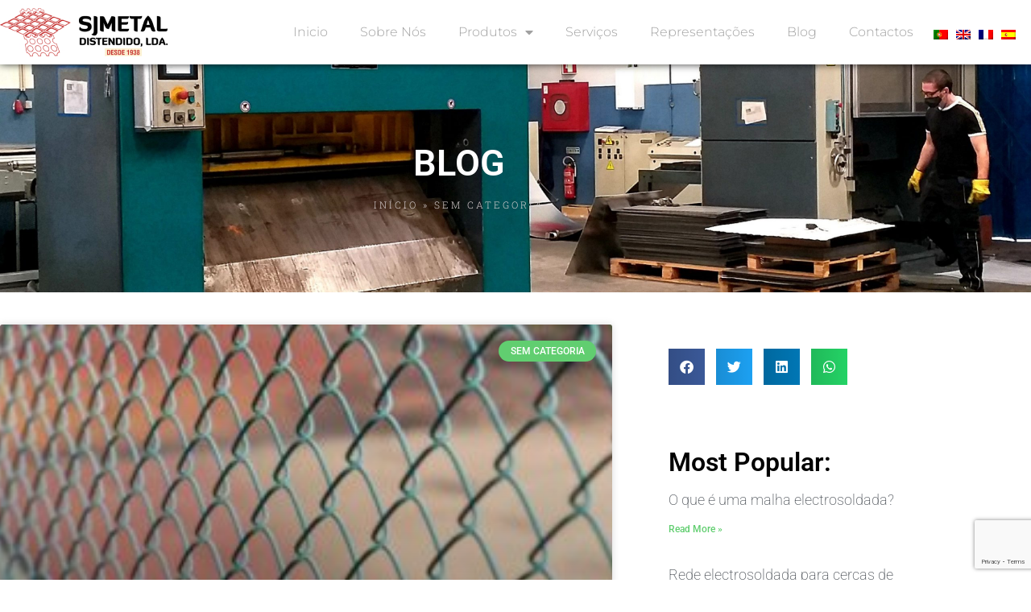

--- FILE ---
content_type: text/html; charset=UTF-8
request_url: https://metaldistendido.pt/category/sem-categoria/
body_size: 17887
content:
<!doctype html>
<html lang="pt-pt">
<head>
	<meta charset="UTF-8">
	<meta name="viewport" content="width=device-width, initial-scale=1">
	<link rel="profile" href="https://gmpg.org/xfn/11">
	<meta name='robots' content='index, follow, max-image-preview:large, max-snippet:-1, max-video-preview:-1' />
<link rel="alternate" hreflang="pt-pt" href="https://metaldistendido.pt/category/sem-categoria/" />
<link rel="alternate" hreflang="en" href="https://metaldistendido.com/category/uncategorized/" />
<link rel="alternate" hreflang="fr" href="https://metaldistendido.fr/category/non-classifiee/" />
<link rel="alternate" hreflang="es" href="https://metaldistendido.es/category/sin-categorizar/" />
<link rel="alternate" hreflang="x-default" href="https://metaldistendido.pt/category/sem-categoria/" />

	<!-- This site is optimized with the Yoast SEO plugin v26.8 - https://yoast.com/product/yoast-seo-wordpress/ -->
	<title>Arquivo de Sem categoria - Metal Distendido</title>
	<link rel="canonical" href="https://metaldistendido.pt/category/sem-categoria/" />
	<link rel="next" href="https://metaldistendido.pt/category/sem-categoria/page/2/" />
	<meta property="og:locale" content="pt_PT" />
	<meta property="og:type" content="article" />
	<meta property="og:title" content="Arquivo de Sem categoria - Metal Distendido" />
	<meta property="og:url" content="https://metaldistendido.pt/category/sem-categoria/" />
	<meta property="og:site_name" content="Metal Distendido" />
	<meta name="twitter:card" content="summary_large_image" />
	<script type="application/ld+json" class="yoast-schema-graph">{"@context":"https://schema.org","@graph":[{"@type":"CollectionPage","@id":"https://metaldistendido.pt/category/sem-categoria/","url":"https://metaldistendido.pt/category/sem-categoria/","name":"Arquivo de Sem categoria - Metal Distendido","isPartOf":{"@id":"https://metaldistendido.fr/#website"},"primaryImageOfPage":{"@id":"https://metaldistendido.pt/category/sem-categoria/#primaryimage"},"image":{"@id":"https://metaldistendido.pt/category/sem-categoria/#primaryimage"},"thumbnailUrl":"https://metaldistendido.pt/wp-content/uploads/2025/12/Rede-electrosoldada-para-cercas-de-animais.jpg","breadcrumb":{"@id":"https://metaldistendido.pt/category/sem-categoria/#breadcrumb"},"inLanguage":"pt-PT"},{"@type":"ImageObject","inLanguage":"pt-PT","@id":"https://metaldistendido.pt/category/sem-categoria/#primaryimage","url":"https://metaldistendido.pt/wp-content/uploads/2025/12/Rede-electrosoldada-para-cercas-de-animais.jpg","contentUrl":"https://metaldistendido.pt/wp-content/uploads/2025/12/Rede-electrosoldada-para-cercas-de-animais.jpg","width":1000,"height":445,"caption":"Rede electrosoldada para cercas de animais"},{"@type":"BreadcrumbList","@id":"https://metaldistendido.pt/category/sem-categoria/#breadcrumb","itemListElement":[{"@type":"ListItem","position":1,"name":"Início","item":"https://metaldistendido.pt/"},{"@type":"ListItem","position":2,"name":"Sem categoria"}]},{"@type":"WebSite","@id":"https://metaldistendido.fr/#website","url":"https://metaldistendido.fr/","name":"Metal Distendido","description":"Santos Júlios Metal Distendido, Lda.","potentialAction":[{"@type":"SearchAction","target":{"@type":"EntryPoint","urlTemplate":"https://metaldistendido.fr/?s={search_term_string}"},"query-input":{"@type":"PropertyValueSpecification","valueRequired":true,"valueName":"search_term_string"}}],"inLanguage":"pt-PT"}]}</script>
	<!-- / Yoast SEO plugin. -->


<link rel='dns-prefetch' href='//www.googletagmanager.com' />
<link rel="alternate" type="application/rss+xml" title="Metal Distendido &raquo; Feed" href="https://metaldistendido.pt/feed/" />
<link rel="alternate" type="application/rss+xml" title="Metal Distendido &raquo; Feed de comentários" href="https://metaldistendido.pt/comments/feed/" />
<link rel="alternate" type="application/rss+xml" title="Feed de categorias Metal Distendido &raquo; Sem categoria" href="https://metaldistendido.pt/category/sem-categoria/feed/" />
		<style>
			.lazyload,
			.lazyloading {
				max-width: 100%;
			}
		</style>
		<style id='wp-img-auto-sizes-contain-inline-css'>
img:is([sizes=auto i],[sizes^="auto," i]){contain-intrinsic-size:3000px 1500px}
/*# sourceURL=wp-img-auto-sizes-contain-inline-css */
</style>

<link rel='stylesheet' id='dashicons-css' href='https://metaldistendido.pt/wp-includes/css/dashicons.min.css?ver=6.9' media='all' />
<link rel='stylesheet' id='post-views-counter-frontend-css' href='https://metaldistendido.pt/wp-content/plugins/post-views-counter/css/frontend.css?ver=1.7.3' media='all' />
<style id='wp-emoji-styles-inline-css'>

	img.wp-smiley, img.emoji {
		display: inline !important;
		border: none !important;
		box-shadow: none !important;
		height: 1em !important;
		width: 1em !important;
		margin: 0 0.07em !important;
		vertical-align: -0.1em !important;
		background: none !important;
		padding: 0 !important;
	}
/*# sourceURL=wp-emoji-styles-inline-css */
</style>
<link rel='stylesheet' id='wp-block-library-css' href='https://metaldistendido.pt/wp-includes/css/dist/block-library/style.min.css?ver=6.9' media='all' />
<style id='safe-svg-svg-icon-style-inline-css'>
.safe-svg-cover{text-align:center}.safe-svg-cover .safe-svg-inside{display:inline-block;max-width:100%}.safe-svg-cover svg{fill:currentColor;height:100%;max-height:100%;max-width:100%;width:100%}

/*# sourceURL=https://metaldistendido.pt/wp-content/plugins/safe-svg/dist/safe-svg-block-frontend.css */
</style>
<link rel='stylesheet' id='ht-contactform-block-style-css' href='https://metaldistendido.pt/wp-content/plugins/ht-contactform/blocks/src/assets/css/style-index.css?ver=2.7.0' media='all' />
<style id='global-styles-inline-css'>
:root{--wp--preset--aspect-ratio--square: 1;--wp--preset--aspect-ratio--4-3: 4/3;--wp--preset--aspect-ratio--3-4: 3/4;--wp--preset--aspect-ratio--3-2: 3/2;--wp--preset--aspect-ratio--2-3: 2/3;--wp--preset--aspect-ratio--16-9: 16/9;--wp--preset--aspect-ratio--9-16: 9/16;--wp--preset--color--black: #000000;--wp--preset--color--cyan-bluish-gray: #abb8c3;--wp--preset--color--white: #ffffff;--wp--preset--color--pale-pink: #f78da7;--wp--preset--color--vivid-red: #cf2e2e;--wp--preset--color--luminous-vivid-orange: #ff6900;--wp--preset--color--luminous-vivid-amber: #fcb900;--wp--preset--color--light-green-cyan: #7bdcb5;--wp--preset--color--vivid-green-cyan: #00d084;--wp--preset--color--pale-cyan-blue: #8ed1fc;--wp--preset--color--vivid-cyan-blue: #0693e3;--wp--preset--color--vivid-purple: #9b51e0;--wp--preset--gradient--vivid-cyan-blue-to-vivid-purple: linear-gradient(135deg,rgb(6,147,227) 0%,rgb(155,81,224) 100%);--wp--preset--gradient--light-green-cyan-to-vivid-green-cyan: linear-gradient(135deg,rgb(122,220,180) 0%,rgb(0,208,130) 100%);--wp--preset--gradient--luminous-vivid-amber-to-luminous-vivid-orange: linear-gradient(135deg,rgb(252,185,0) 0%,rgb(255,105,0) 100%);--wp--preset--gradient--luminous-vivid-orange-to-vivid-red: linear-gradient(135deg,rgb(255,105,0) 0%,rgb(207,46,46) 100%);--wp--preset--gradient--very-light-gray-to-cyan-bluish-gray: linear-gradient(135deg,rgb(238,238,238) 0%,rgb(169,184,195) 100%);--wp--preset--gradient--cool-to-warm-spectrum: linear-gradient(135deg,rgb(74,234,220) 0%,rgb(151,120,209) 20%,rgb(207,42,186) 40%,rgb(238,44,130) 60%,rgb(251,105,98) 80%,rgb(254,248,76) 100%);--wp--preset--gradient--blush-light-purple: linear-gradient(135deg,rgb(255,206,236) 0%,rgb(152,150,240) 100%);--wp--preset--gradient--blush-bordeaux: linear-gradient(135deg,rgb(254,205,165) 0%,rgb(254,45,45) 50%,rgb(107,0,62) 100%);--wp--preset--gradient--luminous-dusk: linear-gradient(135deg,rgb(255,203,112) 0%,rgb(199,81,192) 50%,rgb(65,88,208) 100%);--wp--preset--gradient--pale-ocean: linear-gradient(135deg,rgb(255,245,203) 0%,rgb(182,227,212) 50%,rgb(51,167,181) 100%);--wp--preset--gradient--electric-grass: linear-gradient(135deg,rgb(202,248,128) 0%,rgb(113,206,126) 100%);--wp--preset--gradient--midnight: linear-gradient(135deg,rgb(2,3,129) 0%,rgb(40,116,252) 100%);--wp--preset--font-size--small: 13px;--wp--preset--font-size--medium: 20px;--wp--preset--font-size--large: 36px;--wp--preset--font-size--x-large: 42px;--wp--preset--spacing--20: 0.44rem;--wp--preset--spacing--30: 0.67rem;--wp--preset--spacing--40: 1rem;--wp--preset--spacing--50: 1.5rem;--wp--preset--spacing--60: 2.25rem;--wp--preset--spacing--70: 3.38rem;--wp--preset--spacing--80: 5.06rem;--wp--preset--shadow--natural: 6px 6px 9px rgba(0, 0, 0, 0.2);--wp--preset--shadow--deep: 12px 12px 50px rgba(0, 0, 0, 0.4);--wp--preset--shadow--sharp: 6px 6px 0px rgba(0, 0, 0, 0.2);--wp--preset--shadow--outlined: 6px 6px 0px -3px rgb(255, 255, 255), 6px 6px rgb(0, 0, 0);--wp--preset--shadow--crisp: 6px 6px 0px rgb(0, 0, 0);}:root { --wp--style--global--content-size: 800px;--wp--style--global--wide-size: 1200px; }:where(body) { margin: 0; }.wp-site-blocks > .alignleft { float: left; margin-right: 2em; }.wp-site-blocks > .alignright { float: right; margin-left: 2em; }.wp-site-blocks > .aligncenter { justify-content: center; margin-left: auto; margin-right: auto; }:where(.wp-site-blocks) > * { margin-block-start: 24px; margin-block-end: 0; }:where(.wp-site-blocks) > :first-child { margin-block-start: 0; }:where(.wp-site-blocks) > :last-child { margin-block-end: 0; }:root { --wp--style--block-gap: 24px; }:root :where(.is-layout-flow) > :first-child{margin-block-start: 0;}:root :where(.is-layout-flow) > :last-child{margin-block-end: 0;}:root :where(.is-layout-flow) > *{margin-block-start: 24px;margin-block-end: 0;}:root :where(.is-layout-constrained) > :first-child{margin-block-start: 0;}:root :where(.is-layout-constrained) > :last-child{margin-block-end: 0;}:root :where(.is-layout-constrained) > *{margin-block-start: 24px;margin-block-end: 0;}:root :where(.is-layout-flex){gap: 24px;}:root :where(.is-layout-grid){gap: 24px;}.is-layout-flow > .alignleft{float: left;margin-inline-start: 0;margin-inline-end: 2em;}.is-layout-flow > .alignright{float: right;margin-inline-start: 2em;margin-inline-end: 0;}.is-layout-flow > .aligncenter{margin-left: auto !important;margin-right: auto !important;}.is-layout-constrained > .alignleft{float: left;margin-inline-start: 0;margin-inline-end: 2em;}.is-layout-constrained > .alignright{float: right;margin-inline-start: 2em;margin-inline-end: 0;}.is-layout-constrained > .aligncenter{margin-left: auto !important;margin-right: auto !important;}.is-layout-constrained > :where(:not(.alignleft):not(.alignright):not(.alignfull)){max-width: var(--wp--style--global--content-size);margin-left: auto !important;margin-right: auto !important;}.is-layout-constrained > .alignwide{max-width: var(--wp--style--global--wide-size);}body .is-layout-flex{display: flex;}.is-layout-flex{flex-wrap: wrap;align-items: center;}.is-layout-flex > :is(*, div){margin: 0;}body .is-layout-grid{display: grid;}.is-layout-grid > :is(*, div){margin: 0;}body{padding-top: 0px;padding-right: 0px;padding-bottom: 0px;padding-left: 0px;}a:where(:not(.wp-element-button)){text-decoration: underline;}:root :where(.wp-element-button, .wp-block-button__link){background-color: #32373c;border-width: 0;color: #fff;font-family: inherit;font-size: inherit;font-style: inherit;font-weight: inherit;letter-spacing: inherit;line-height: inherit;padding-top: calc(0.667em + 2px);padding-right: calc(1.333em + 2px);padding-bottom: calc(0.667em + 2px);padding-left: calc(1.333em + 2px);text-decoration: none;text-transform: inherit;}.has-black-color{color: var(--wp--preset--color--black) !important;}.has-cyan-bluish-gray-color{color: var(--wp--preset--color--cyan-bluish-gray) !important;}.has-white-color{color: var(--wp--preset--color--white) !important;}.has-pale-pink-color{color: var(--wp--preset--color--pale-pink) !important;}.has-vivid-red-color{color: var(--wp--preset--color--vivid-red) !important;}.has-luminous-vivid-orange-color{color: var(--wp--preset--color--luminous-vivid-orange) !important;}.has-luminous-vivid-amber-color{color: var(--wp--preset--color--luminous-vivid-amber) !important;}.has-light-green-cyan-color{color: var(--wp--preset--color--light-green-cyan) !important;}.has-vivid-green-cyan-color{color: var(--wp--preset--color--vivid-green-cyan) !important;}.has-pale-cyan-blue-color{color: var(--wp--preset--color--pale-cyan-blue) !important;}.has-vivid-cyan-blue-color{color: var(--wp--preset--color--vivid-cyan-blue) !important;}.has-vivid-purple-color{color: var(--wp--preset--color--vivid-purple) !important;}.has-black-background-color{background-color: var(--wp--preset--color--black) !important;}.has-cyan-bluish-gray-background-color{background-color: var(--wp--preset--color--cyan-bluish-gray) !important;}.has-white-background-color{background-color: var(--wp--preset--color--white) !important;}.has-pale-pink-background-color{background-color: var(--wp--preset--color--pale-pink) !important;}.has-vivid-red-background-color{background-color: var(--wp--preset--color--vivid-red) !important;}.has-luminous-vivid-orange-background-color{background-color: var(--wp--preset--color--luminous-vivid-orange) !important;}.has-luminous-vivid-amber-background-color{background-color: var(--wp--preset--color--luminous-vivid-amber) !important;}.has-light-green-cyan-background-color{background-color: var(--wp--preset--color--light-green-cyan) !important;}.has-vivid-green-cyan-background-color{background-color: var(--wp--preset--color--vivid-green-cyan) !important;}.has-pale-cyan-blue-background-color{background-color: var(--wp--preset--color--pale-cyan-blue) !important;}.has-vivid-cyan-blue-background-color{background-color: var(--wp--preset--color--vivid-cyan-blue) !important;}.has-vivid-purple-background-color{background-color: var(--wp--preset--color--vivid-purple) !important;}.has-black-border-color{border-color: var(--wp--preset--color--black) !important;}.has-cyan-bluish-gray-border-color{border-color: var(--wp--preset--color--cyan-bluish-gray) !important;}.has-white-border-color{border-color: var(--wp--preset--color--white) !important;}.has-pale-pink-border-color{border-color: var(--wp--preset--color--pale-pink) !important;}.has-vivid-red-border-color{border-color: var(--wp--preset--color--vivid-red) !important;}.has-luminous-vivid-orange-border-color{border-color: var(--wp--preset--color--luminous-vivid-orange) !important;}.has-luminous-vivid-amber-border-color{border-color: var(--wp--preset--color--luminous-vivid-amber) !important;}.has-light-green-cyan-border-color{border-color: var(--wp--preset--color--light-green-cyan) !important;}.has-vivid-green-cyan-border-color{border-color: var(--wp--preset--color--vivid-green-cyan) !important;}.has-pale-cyan-blue-border-color{border-color: var(--wp--preset--color--pale-cyan-blue) !important;}.has-vivid-cyan-blue-border-color{border-color: var(--wp--preset--color--vivid-cyan-blue) !important;}.has-vivid-purple-border-color{border-color: var(--wp--preset--color--vivid-purple) !important;}.has-vivid-cyan-blue-to-vivid-purple-gradient-background{background: var(--wp--preset--gradient--vivid-cyan-blue-to-vivid-purple) !important;}.has-light-green-cyan-to-vivid-green-cyan-gradient-background{background: var(--wp--preset--gradient--light-green-cyan-to-vivid-green-cyan) !important;}.has-luminous-vivid-amber-to-luminous-vivid-orange-gradient-background{background: var(--wp--preset--gradient--luminous-vivid-amber-to-luminous-vivid-orange) !important;}.has-luminous-vivid-orange-to-vivid-red-gradient-background{background: var(--wp--preset--gradient--luminous-vivid-orange-to-vivid-red) !important;}.has-very-light-gray-to-cyan-bluish-gray-gradient-background{background: var(--wp--preset--gradient--very-light-gray-to-cyan-bluish-gray) !important;}.has-cool-to-warm-spectrum-gradient-background{background: var(--wp--preset--gradient--cool-to-warm-spectrum) !important;}.has-blush-light-purple-gradient-background{background: var(--wp--preset--gradient--blush-light-purple) !important;}.has-blush-bordeaux-gradient-background{background: var(--wp--preset--gradient--blush-bordeaux) !important;}.has-luminous-dusk-gradient-background{background: var(--wp--preset--gradient--luminous-dusk) !important;}.has-pale-ocean-gradient-background{background: var(--wp--preset--gradient--pale-ocean) !important;}.has-electric-grass-gradient-background{background: var(--wp--preset--gradient--electric-grass) !important;}.has-midnight-gradient-background{background: var(--wp--preset--gradient--midnight) !important;}.has-small-font-size{font-size: var(--wp--preset--font-size--small) !important;}.has-medium-font-size{font-size: var(--wp--preset--font-size--medium) !important;}.has-large-font-size{font-size: var(--wp--preset--font-size--large) !important;}.has-x-large-font-size{font-size: var(--wp--preset--font-size--x-large) !important;}
:root :where(.wp-block-pullquote){font-size: 1.5em;line-height: 1.6;}
/*# sourceURL=global-styles-inline-css */
</style>
<link rel='stylesheet' id='contact-form-7-css' href='https://metaldistendido.pt/wp-content/plugins/contact-form-7/includes/css/styles.css?ver=6.1.4' media='all' />
<link rel='stylesheet' id='wpml-legacy-horizontal-list-0-css' href='https://metaldistendido.pt/wp-content/plugins/sitepress-multilingual-cms/templates/language-switchers/legacy-list-horizontal/style.min.css?ver=1' media='all' />
<link rel='stylesheet' id='wpml-menu-item-0-css' href='https://metaldistendido.pt/wp-content/plugins/sitepress-multilingual-cms/templates/language-switchers/menu-item/style.min.css?ver=1' media='all' />
<style id='wpml-menu-item-0-inline-css'>
.wpml-ls-item .elementor-item { padding-right: 5px !important; padding-left: 5px !important; margin-top: 5px !important; }
/*# sourceURL=wpml-menu-item-0-inline-css */
</style>
<link rel='stylesheet' id='parente2-style-css' href='https://metaldistendido.pt/wp-content/themes/hello-elementor/style.css?ver=6.9' media='all' />
<link rel='stylesheet' id='childe2-style-css' href='https://metaldistendido.pt/wp-content/themes/WebTech/style.css?ver=6.9' media='all' />
<link rel='stylesheet' id='hello-elementor-css' href='https://metaldistendido.pt/wp-content/themes/hello-elementor/assets/css/reset.css?ver=3.4.6' media='all' />
<link rel='stylesheet' id='hello-elementor-theme-style-css' href='https://metaldistendido.pt/wp-content/themes/hello-elementor/assets/css/theme.css?ver=3.4.6' media='all' />
<link rel='stylesheet' id='hello-elementor-header-footer-css' href='https://metaldistendido.pt/wp-content/themes/hello-elementor/assets/css/header-footer.css?ver=3.4.6' media='all' />
<link rel='stylesheet' id='elementor-frontend-css' href='https://metaldistendido.pt/wp-content/plugins/elementor/assets/css/frontend.min.css?ver=3.34.2' media='all' />
<link rel='stylesheet' id='widget-image-css' href='https://metaldistendido.pt/wp-content/plugins/elementor/assets/css/widget-image.min.css?ver=3.34.2' media='all' />
<link rel='stylesheet' id='widget-nav-menu-css' href='https://metaldistendido.pt/wp-content/plugins/elementor-pro/assets/css/widget-nav-menu.min.css?ver=3.34.2' media='all' />
<link rel='stylesheet' id='e-sticky-css' href='https://metaldistendido.pt/wp-content/plugins/elementor-pro/assets/css/modules/sticky.min.css?ver=3.34.2' media='all' />
<link rel='stylesheet' id='widget-heading-css' href='https://metaldistendido.pt/wp-content/plugins/elementor/assets/css/widget-heading.min.css?ver=3.34.2' media='all' />
<link rel='stylesheet' id='widget-icon-list-css' href='https://metaldistendido.pt/wp-content/plugins/elementor/assets/css/widget-icon-list.min.css?ver=3.34.2' media='all' />
<link rel='stylesheet' id='widget-social-icons-css' href='https://metaldistendido.pt/wp-content/plugins/elementor/assets/css/widget-social-icons.min.css?ver=3.34.2' media='all' />
<link rel='stylesheet' id='e-apple-webkit-css' href='https://metaldistendido.pt/wp-content/plugins/elementor/assets/css/conditionals/apple-webkit.min.css?ver=3.34.2' media='all' />
<link rel='stylesheet' id='widget-breadcrumbs-css' href='https://metaldistendido.pt/wp-content/plugins/elementor-pro/assets/css/widget-breadcrumbs.min.css?ver=3.34.2' media='all' />
<link rel='stylesheet' id='widget-posts-css' href='https://metaldistendido.pt/wp-content/plugins/elementor-pro/assets/css/widget-posts.min.css?ver=3.34.2' media='all' />
<link rel='stylesheet' id='widget-share-buttons-css' href='https://metaldistendido.pt/wp-content/plugins/elementor-pro/assets/css/widget-share-buttons.min.css?ver=3.34.2' media='all' />
<link rel='stylesheet' id='elementor-icons-shared-0-css' href='https://metaldistendido.pt/wp-content/plugins/elementor/assets/lib/font-awesome/css/fontawesome.min.css?ver=5.15.3' media='all' />
<link rel='stylesheet' id='elementor-icons-fa-solid-css' href='https://metaldistendido.pt/wp-content/plugins/elementor/assets/lib/font-awesome/css/solid.min.css?ver=5.15.3' media='all' />
<link rel='stylesheet' id='elementor-icons-fa-brands-css' href='https://metaldistendido.pt/wp-content/plugins/elementor/assets/lib/font-awesome/css/brands.min.css?ver=5.15.3' media='all' />
<link rel='stylesheet' id='elementor-icons-css' href='https://metaldistendido.pt/wp-content/plugins/elementor/assets/lib/eicons/css/elementor-icons.min.css?ver=5.46.0' media='all' />
<link rel='stylesheet' id='elementor-post-9-css' href='https://metaldistendido.pt/wp-content/uploads/elementor/css/post-9.css?ver=1769162007' media='all' />
<link rel='stylesheet' id='font-awesome-5-all-css' href='https://metaldistendido.pt/wp-content/plugins/elementor/assets/lib/font-awesome/css/all.min.css?ver=3.34.2' media='all' />
<link rel='stylesheet' id='font-awesome-4-shim-css' href='https://metaldistendido.pt/wp-content/plugins/elementor/assets/lib/font-awesome/css/v4-shims.min.css?ver=3.34.2' media='all' />
<link rel='stylesheet' id='elementor-post-7-css' href='https://metaldistendido.pt/wp-content/uploads/elementor/css/post-7.css?ver=1769162007' media='all' />
<link rel='stylesheet' id='elementor-post-71-css' href='https://metaldistendido.pt/wp-content/uploads/elementor/css/post-71.css?ver=1769162008' media='all' />
<link rel='stylesheet' id='elementor-post-313-css' href='https://metaldistendido.pt/wp-content/uploads/elementor/css/post-313.css?ver=1769164131' media='all' />
<link rel='stylesheet' id='elementor-gf-local-roboto-css' href='https://metaldistendido.pt/wp-content/uploads/elementor/google-fonts/css/roboto.css?ver=1742292348' media='all' />
<link rel='stylesheet' id='elementor-gf-local-robotoslab-css' href='https://metaldistendido.pt/wp-content/uploads/elementor/google-fonts/css/robotoslab.css?ver=1742292353' media='all' />
<link rel='stylesheet' id='elementor-gf-local-montserrat-css' href='https://metaldistendido.pt/wp-content/uploads/elementor/google-fonts/css/montserrat.css?ver=1742292359' media='all' />
<script src="https://metaldistendido.pt/wp-includes/js/jquery/jquery.min.js?ver=3.7.1" id="jquery-core-js"></script>
<script src="https://metaldistendido.pt/wp-includes/js/jquery/jquery-migrate.min.js?ver=3.4.1" id="jquery-migrate-js"></script>
<script src="https://metaldistendido.pt/wp-content/plugins/elementor/assets/lib/font-awesome/js/v4-shims.min.js?ver=3.34.2" id="font-awesome-4-shim-js"></script>

<!-- Google tag (gtag.js) snippet added by Site Kit -->
<!-- Google Analytics snippet added by Site Kit -->
<!-- Google Ads snippet added by Site Kit -->
<script src="https://www.googletagmanager.com/gtag/js?id=GT-M399385" id="google_gtagjs-js" async></script>
<script id="google_gtagjs-js-after">
window.dataLayer = window.dataLayer || [];function gtag(){dataLayer.push(arguments);}
gtag("set","linker",{"domains":["metaldistendido.pt"]});
gtag("js", new Date());
gtag("set", "developer_id.dZTNiMT", true);
gtag("config", "GT-M399385");
gtag("config", "AW-474096533");
//# sourceURL=google_gtagjs-js-after
</script>
<script id="wpml-xdomain-data-js-extra">
var wpml_xdomain_data = {"css_selector":"wpml-ls-item","ajax_url":"https://metaldistendido.pt/wp-admin/admin-ajax.php","current_lang":"pt-pt","_nonce":"6931069409"};
//# sourceURL=wpml-xdomain-data-js-extra
</script>
<script src="https://metaldistendido.pt/wp-content/plugins/sitepress-multilingual-cms/res/js/xdomain-data.js?ver=486900" id="wpml-xdomain-data-js" defer data-wp-strategy="defer"></script>
<link rel="https://api.w.org/" href="https://metaldistendido.pt/wp-json/" /><link rel="alternate" title="JSON" type="application/json" href="https://metaldistendido.pt/wp-json/wp/v2/categories/1" /><link rel="EditURI" type="application/rsd+xml" title="RSD" href="https://metaldistendido.pt/xmlrpc.php?rsd" />
<meta name="generator" content="WordPress 6.9" />
<meta name="generator" content="WPML ver:4.8.6 stt:1,4,41,2;" />
<meta name="generator" content="Site Kit by Google 1.170.0" /><style id="wplmi-inline-css" type="text/css">
 span.wplmi-user-avatar { width: 16px;display: inline-block !important;flex-shrink: 0; } img.wplmi-elementor-avatar { border-radius: 100%;margin-right: 3px; }
</style>
		<script>
			document.documentElement.className = document.documentElement.className.replace('no-js', 'js');
		</script>
				<style>
			.no-js img.lazyload {
				display: none;
			}

			figure.wp-block-image img.lazyloading {
				min-width: 150px;
			}

			.lazyload,
			.lazyloading {
				--smush-placeholder-width: 100px;
				--smush-placeholder-aspect-ratio: 1/1;
				width: var(--smush-image-width, var(--smush-placeholder-width)) !important;
				aspect-ratio: var(--smush-image-aspect-ratio, var(--smush-placeholder-aspect-ratio)) !important;
			}

						.lazyload, .lazyloading {
				opacity: 0;
			}

			.lazyloaded {
				opacity: 1;
				transition: opacity 400ms;
				transition-delay: 0ms;
			}

					</style>
		<!--
|
|Powered by / Desenvolvido por:       ######################                        
|https://WebTech.PT              (##############################                    
|                             ##########                  #########                 
|                           #######(                          ########              
|                          /#####                                ######             
|                 #############                                    ######           
|            #######################                                ######          
|         ######%%%%         ###########                             ######         
|       ####%%%                   ########(                           ########(     
|      ###%%%                         #######                            &&&#####   
|     ##%%%                             #######                             &&&###  
|    ##%%%                                ######                              &&%%% 
|    #%%%%                                  ######                             &&%%%
|    #%%%%                                   ######                            &&&%%
|    #%%%%(                                    #####%                          &&&%%
|     #%%%%.                                    %%%%%%                        &&&%%%
|      #%%%%%                                    #%%%%%%                     &&&%%% 
|       ##%%%%%*                  %%%%             %%%%%%%                 &&&&%%%  
|         ##%%%&&&&&         @@&%%%%%%%%%%%,         %%%%%%%%@,       *&&&&&%%%%    
|            ##%%%&&&&&&&&%%%%%%%%%%%%%%%%%%%%%%%%%%%   %%%%%%%%%%%%%%%%%%%%%       
|                 ,%%%%%%%%%%%#           %%%%%%%%%%%%%,     %%%%%%%%%%%            
|
-->
<meta name="generator" content="Elementor 3.34.2; features: additional_custom_breakpoints; settings: css_print_method-external, google_font-enabled, font_display-auto">
			<style>
				.e-con.e-parent:nth-of-type(n+4):not(.e-lazyloaded):not(.e-no-lazyload),
				.e-con.e-parent:nth-of-type(n+4):not(.e-lazyloaded):not(.e-no-lazyload) * {
					background-image: none !important;
				}
				@media screen and (max-height: 1024px) {
					.e-con.e-parent:nth-of-type(n+3):not(.e-lazyloaded):not(.e-no-lazyload),
					.e-con.e-parent:nth-of-type(n+3):not(.e-lazyloaded):not(.e-no-lazyload) * {
						background-image: none !important;
					}
				}
				@media screen and (max-height: 640px) {
					.e-con.e-parent:nth-of-type(n+2):not(.e-lazyloaded):not(.e-no-lazyload),
					.e-con.e-parent:nth-of-type(n+2):not(.e-lazyloaded):not(.e-no-lazyload) * {
						background-image: none !important;
					}
				}
			</style>
			<link rel="icon" href="https://metaldistendido.pt/wp-content/uploads/2020/08/Logo1.jpg" sizes="32x32" />
<link rel="icon" href="https://metaldistendido.pt/wp-content/uploads/2020/08/Logo1.jpg" sizes="192x192" />
<link rel="apple-touch-icon" href="https://metaldistendido.pt/wp-content/uploads/2020/08/Logo1.jpg" />
<meta name="msapplication-TileImage" content="https://metaldistendido.pt/wp-content/uploads/2020/08/Logo1.jpg" />
</head>
<body class="archive category category-sem-categoria category-1 wp-embed-responsive wp-theme-hello-elementor wp-child-theme-WebTech hello-elementor-default elementor-page-313 elementor-default elementor-template-full-width elementor-kit-9">


<a class="skip-link screen-reader-text" href="#content">Pular para o conteúdo</a>

		<header data-elementor-type="header" data-elementor-id="7" class="elementor elementor-7 elementor-location-header" data-elementor-post-type="elementor_library">
					<section class="elementor-section elementor-top-section elementor-element elementor-element-2def9ea0 elementor-section-height-min-height elementor-section-boxed elementor-section-height-default elementor-section-items-middle" data-id="2def9ea0" data-element_type="section" data-settings="{&quot;background_background&quot;:&quot;classic&quot;,&quot;sticky&quot;:&quot;top&quot;,&quot;animation&quot;:&quot;none&quot;,&quot;sticky_on&quot;:[&quot;desktop&quot;,&quot;tablet&quot;,&quot;mobile&quot;],&quot;sticky_offset&quot;:0,&quot;sticky_effects_offset&quot;:0,&quot;sticky_anchor_link_offset&quot;:0}">
						<div class="elementor-container elementor-column-gap-default">
					<div class="elementor-column elementor-col-33 elementor-top-column elementor-element elementor-element-4f1bfad5" data-id="4f1bfad5" data-element_type="column">
			<div class="elementor-widget-wrap elementor-element-populated">
						<div class="elementor-element elementor-element-6ebfd3ce elementor-widget elementor-widget-image" data-id="6ebfd3ce" data-element_type="widget" data-widget_type="image.default">
				<div class="elementor-widget-container">
																<a href="https://metaldistendido.pt">
							<img width="208" height="60" data-src="https://metaldistendido.pt/wp-content/uploads/2020/08/Logo.jpg" class="attachment-full size-full wp-image-68 lazyload" alt="" src="[data-uri]" style="--smush-placeholder-width: 208px; --smush-placeholder-aspect-ratio: 208/60;" />								</a>
															</div>
				</div>
					</div>
		</div>
				<div class="elementor-column elementor-col-66 elementor-top-column elementor-element elementor-element-5103e9a4" data-id="5103e9a4" data-element_type="column">
			<div class="elementor-widget-wrap elementor-element-populated">
						<div class="elementor-element elementor-element-4b8c75f3 elementor-nav-menu__align-end elementor-nav-menu--stretch elementor-nav-menu__text-align-center elementor-nav-menu--dropdown-tablet elementor-nav-menu--toggle elementor-nav-menu--burger elementor-widget elementor-widget-nav-menu" data-id="4b8c75f3" data-element_type="widget" data-settings="{&quot;full_width&quot;:&quot;stretch&quot;,&quot;layout&quot;:&quot;horizontal&quot;,&quot;submenu_icon&quot;:{&quot;value&quot;:&quot;&lt;i class=\&quot;fas fa-caret-down\&quot; aria-hidden=\&quot;true\&quot;&gt;&lt;\/i&gt;&quot;,&quot;library&quot;:&quot;fa-solid&quot;},&quot;toggle&quot;:&quot;burger&quot;}" data-widget_type="nav-menu.default">
				<div class="elementor-widget-container">
								<nav aria-label="Menu" class="elementor-nav-menu--main elementor-nav-menu__container elementor-nav-menu--layout-horizontal e--pointer-none">
				<ul id="menu-1-4b8c75f3" class="elementor-nav-menu"><li class="menu-item menu-item-type-post_type menu-item-object-page menu-item-home menu-item-143"><a href="https://metaldistendido.pt/" class="elementor-item">Inicio</a></li>
<li class="menu-item menu-item-type-post_type menu-item-object-page menu-item-144"><a href="https://metaldistendido.pt/sobre-nos/" class="elementor-item">Sobre Nós</a></li>
<li class="menu-item menu-item-type-custom menu-item-object-custom menu-item-has-children menu-item-13"><a href="#" class="elementor-item elementor-item-anchor">Produtos</a>
<ul class="sub-menu elementor-nav-menu--dropdown">
	<li class="menu-item menu-item-type-post_type menu-item-object-page menu-item-500"><a href="https://metaldistendido.pt/metal-distendido/" class="elementor-sub-item">Metal Distendido</a></li>
	<li class="menu-item menu-item-type-post_type menu-item-object-page menu-item-499"><a href="https://metaldistendido.pt/chapas-perfuradas/" class="elementor-sub-item">Chapas Perfuradas</a></li>
	<li class="menu-item menu-item-type-post_type menu-item-object-page menu-item-612"><a href="https://metaldistendido.pt/gradil/" class="elementor-sub-item">Gradil</a></li>
	<li class="menu-item menu-item-type-post_type menu-item-object-page menu-item-498"><a href="https://metaldistendido.pt/pisos-metalicos/" class="elementor-sub-item">Pisos Metálicos</a></li>
	<li class="menu-item menu-item-type-post_type menu-item-object-page menu-item-497"><a href="https://metaldistendido.pt/redes-electrosoldadas/" class="elementor-sub-item">Redes Electrosoldadas</a></li>
</ul>
</li>
<li class="menu-item menu-item-type-custom menu-item-object-custom menu-item-18"><a target="_blank" href="https://www.lasindustria.pt/" class="elementor-item">Serviços</a></li>
<li class="menu-item menu-item-type-custom menu-item-object-custom menu-item-19"><a target="_blank" href="https://xmetal.eu/" class="elementor-item">Representações</a></li>
<li class="menu-item menu-item-type-post_type menu-item-object-page current_page_parent menu-item-318"><a href="https://metaldistendido.pt/blog/" class="elementor-item">Blog</a></li>
<li class="menu-item menu-item-type-post_type menu-item-object-page menu-item-145"><a href="https://metaldistendido.pt/contactos/" class="elementor-item">Contactos</a></li>
<li class="menu-item wpml-ls-slot-3 wpml-ls-item wpml-ls-item-pt-pt wpml-ls-current-language wpml-ls-menu-item wpml-ls-first-item menu-item-type-wpml_ls_menu_item menu-item-object-wpml_ls_menu_item menu-item-wpml-ls-3-pt-pt"><a href="https://metaldistendido.pt/category/sem-categoria/" role="menuitem" class="elementor-item"><img
            class="wpml-ls-flag lazyload"
            data-src="https://metaldistendido.pt/wp-content/plugins/sitepress-multilingual-cms/res/flags/pt-pt.png"
            alt="Português"
            
            
 src="[data-uri]" style="--smush-placeholder-width: 18px; --smush-placeholder-aspect-ratio: 18/12;" /></a></li>
<li class="menu-item wpml-ls-slot-3 wpml-ls-item wpml-ls-item-en wpml-ls-menu-item menu-item-type-wpml_ls_menu_item menu-item-object-wpml_ls_menu_item menu-item-wpml-ls-3-en"><a href="https://metaldistendido.com/category/uncategorized/" title="Switch to Inglês" aria-label="Switch to Inglês" role="menuitem" class="elementor-item"><img
            class="wpml-ls-flag lazyload"
            data-src="https://metaldistendido.pt/wp-content/plugins/sitepress-multilingual-cms/res/flags/en.png"
            alt="Inglês"
            
            
 src="[data-uri]" style="--smush-placeholder-width: 18px; --smush-placeholder-aspect-ratio: 18/12;" /></a></li>
<li class="menu-item wpml-ls-slot-3 wpml-ls-item wpml-ls-item-fr wpml-ls-menu-item menu-item-type-wpml_ls_menu_item menu-item-object-wpml_ls_menu_item menu-item-wpml-ls-3-fr"><a href="https://metaldistendido.fr/category/non-classifiee/" title="Switch to Francês" aria-label="Switch to Francês" role="menuitem" class="elementor-item"><img
            class="wpml-ls-flag lazyload"
            data-src="https://metaldistendido.pt/wp-content/plugins/sitepress-multilingual-cms/res/flags/fr.png"
            alt="Francês"
            
            
 src="[data-uri]" style="--smush-placeholder-width: 18px; --smush-placeholder-aspect-ratio: 18/12;" /></a></li>
<li class="menu-item wpml-ls-slot-3 wpml-ls-item wpml-ls-item-es wpml-ls-menu-item wpml-ls-last-item menu-item-type-wpml_ls_menu_item menu-item-object-wpml_ls_menu_item menu-item-wpml-ls-3-es"><a href="https://metaldistendido.es/category/sin-categorizar/" title="Switch to Espanhol" aria-label="Switch to Espanhol" role="menuitem" class="elementor-item"><img
            class="wpml-ls-flag lazyload"
            data-src="https://metaldistendido.pt/wp-content/plugins/sitepress-multilingual-cms/res/flags/es.png"
            alt="Espanhol"
            
            
 src="[data-uri]" style="--smush-placeholder-width: 18px; --smush-placeholder-aspect-ratio: 18/12;" /></a></li>
</ul>			</nav>
					<div class="elementor-menu-toggle" role="button" tabindex="0" aria-label="Menu Toggle" aria-expanded="false">
			<i aria-hidden="true" role="presentation" class="elementor-menu-toggle__icon--open eicon-menu-bar"></i><i aria-hidden="true" role="presentation" class="elementor-menu-toggle__icon--close eicon-close"></i>		</div>
					<nav class="elementor-nav-menu--dropdown elementor-nav-menu__container" aria-hidden="true">
				<ul id="menu-2-4b8c75f3" class="elementor-nav-menu"><li class="menu-item menu-item-type-post_type menu-item-object-page menu-item-home menu-item-143"><a href="https://metaldistendido.pt/" class="elementor-item" tabindex="-1">Inicio</a></li>
<li class="menu-item menu-item-type-post_type menu-item-object-page menu-item-144"><a href="https://metaldistendido.pt/sobre-nos/" class="elementor-item" tabindex="-1">Sobre Nós</a></li>
<li class="menu-item menu-item-type-custom menu-item-object-custom menu-item-has-children menu-item-13"><a href="#" class="elementor-item elementor-item-anchor" tabindex="-1">Produtos</a>
<ul class="sub-menu elementor-nav-menu--dropdown">
	<li class="menu-item menu-item-type-post_type menu-item-object-page menu-item-500"><a href="https://metaldistendido.pt/metal-distendido/" class="elementor-sub-item" tabindex="-1">Metal Distendido</a></li>
	<li class="menu-item menu-item-type-post_type menu-item-object-page menu-item-499"><a href="https://metaldistendido.pt/chapas-perfuradas/" class="elementor-sub-item" tabindex="-1">Chapas Perfuradas</a></li>
	<li class="menu-item menu-item-type-post_type menu-item-object-page menu-item-612"><a href="https://metaldistendido.pt/gradil/" class="elementor-sub-item" tabindex="-1">Gradil</a></li>
	<li class="menu-item menu-item-type-post_type menu-item-object-page menu-item-498"><a href="https://metaldistendido.pt/pisos-metalicos/" class="elementor-sub-item" tabindex="-1">Pisos Metálicos</a></li>
	<li class="menu-item menu-item-type-post_type menu-item-object-page menu-item-497"><a href="https://metaldistendido.pt/redes-electrosoldadas/" class="elementor-sub-item" tabindex="-1">Redes Electrosoldadas</a></li>
</ul>
</li>
<li class="menu-item menu-item-type-custom menu-item-object-custom menu-item-18"><a target="_blank" href="https://www.lasindustria.pt/" class="elementor-item" tabindex="-1">Serviços</a></li>
<li class="menu-item menu-item-type-custom menu-item-object-custom menu-item-19"><a target="_blank" href="https://xmetal.eu/" class="elementor-item" tabindex="-1">Representações</a></li>
<li class="menu-item menu-item-type-post_type menu-item-object-page current_page_parent menu-item-318"><a href="https://metaldistendido.pt/blog/" class="elementor-item" tabindex="-1">Blog</a></li>
<li class="menu-item menu-item-type-post_type menu-item-object-page menu-item-145"><a href="https://metaldistendido.pt/contactos/" class="elementor-item" tabindex="-1">Contactos</a></li>
<li class="menu-item wpml-ls-slot-3 wpml-ls-item wpml-ls-item-pt-pt wpml-ls-current-language wpml-ls-menu-item wpml-ls-first-item menu-item-type-wpml_ls_menu_item menu-item-object-wpml_ls_menu_item menu-item-wpml-ls-3-pt-pt"><a href="https://metaldistendido.pt/category/sem-categoria/" role="menuitem" class="elementor-item" tabindex="-1"><img
            class="wpml-ls-flag lazyload"
            data-src="https://metaldistendido.pt/wp-content/plugins/sitepress-multilingual-cms/res/flags/pt-pt.png"
            alt="Português"
            
            
 src="[data-uri]" style="--smush-placeholder-width: 18px; --smush-placeholder-aspect-ratio: 18/12;" /></a></li>
<li class="menu-item wpml-ls-slot-3 wpml-ls-item wpml-ls-item-en wpml-ls-menu-item menu-item-type-wpml_ls_menu_item menu-item-object-wpml_ls_menu_item menu-item-wpml-ls-3-en"><a href="https://metaldistendido.com/category/uncategorized/" title="Switch to Inglês" aria-label="Switch to Inglês" role="menuitem" class="elementor-item" tabindex="-1"><img
            class="wpml-ls-flag lazyload"
            data-src="https://metaldistendido.pt/wp-content/plugins/sitepress-multilingual-cms/res/flags/en.png"
            alt="Inglês"
            
            
 src="[data-uri]" style="--smush-placeholder-width: 18px; --smush-placeholder-aspect-ratio: 18/12;" /></a></li>
<li class="menu-item wpml-ls-slot-3 wpml-ls-item wpml-ls-item-fr wpml-ls-menu-item menu-item-type-wpml_ls_menu_item menu-item-object-wpml_ls_menu_item menu-item-wpml-ls-3-fr"><a href="https://metaldistendido.fr/category/non-classifiee/" title="Switch to Francês" aria-label="Switch to Francês" role="menuitem" class="elementor-item" tabindex="-1"><img
            class="wpml-ls-flag lazyload"
            data-src="https://metaldistendido.pt/wp-content/plugins/sitepress-multilingual-cms/res/flags/fr.png"
            alt="Francês"
            
            
 src="[data-uri]" style="--smush-placeholder-width: 18px; --smush-placeholder-aspect-ratio: 18/12;" /></a></li>
<li class="menu-item wpml-ls-slot-3 wpml-ls-item wpml-ls-item-es wpml-ls-menu-item wpml-ls-last-item menu-item-type-wpml_ls_menu_item menu-item-object-wpml_ls_menu_item menu-item-wpml-ls-3-es"><a href="https://metaldistendido.es/category/sin-categorizar/" title="Switch to Espanhol" aria-label="Switch to Espanhol" role="menuitem" class="elementor-item" tabindex="-1"><img
            class="wpml-ls-flag lazyload"
            data-src="https://metaldistendido.pt/wp-content/plugins/sitepress-multilingual-cms/res/flags/es.png"
            alt="Espanhol"
            
            
 src="[data-uri]" style="--smush-placeholder-width: 18px; --smush-placeholder-aspect-ratio: 18/12;" /></a></li>
</ul>			</nav>
						</div>
				</div>
					</div>
		</div>
					</div>
		</section>
				</header>
				<div data-elementor-type="archive" data-elementor-id="313" class="elementor elementor-313 elementor-location-archive" data-elementor-post-type="elementor_library">
					<section class="elementor-section elementor-top-section elementor-element elementor-element-50e02e4 elementor-section-content-middle elementor-section-boxed elementor-section-height-default elementor-section-height-default" data-id="50e02e4" data-element_type="section" data-settings="{&quot;background_background&quot;:&quot;classic&quot;}">
							<div class="elementor-background-overlay"></div>
							<div class="elementor-container elementor-column-gap-no">
					<div class="elementor-column elementor-col-100 elementor-top-column elementor-element elementor-element-65f63d6" data-id="65f63d6" data-element_type="column">
			<div class="elementor-widget-wrap elementor-element-populated">
						<div class="elementor-element elementor-element-2a9584b2 elementor-widget elementor-widget-heading" data-id="2a9584b2" data-element_type="widget" data-widget_type="heading.default">
				<div class="elementor-widget-container">
					<h4 class="elementor-heading-title elementor-size-default">BLOG</h4>				</div>
				</div>
				<div class="elementor-element elementor-element-44c49088 elementor-align-center elementor-widget elementor-widget-breadcrumbs" data-id="44c49088" data-element_type="widget" data-widget_type="breadcrumbs.default">
				<div class="elementor-widget-container">
					<span id="breadcrumbs"><span><span><a href="https://metaldistendido.pt/">Início</a></span> » <span class="breadcrumb_last" aria-current="page">Sem categoria</span></span></span>				</div>
				</div>
					</div>
		</div>
					</div>
		</section>
				<section class="elementor-section elementor-top-section elementor-element elementor-element-30a1e963 elementor-section-content-top elementor-section-boxed elementor-section-height-default elementor-section-height-default" data-id="30a1e963" data-element_type="section">
						<div class="elementor-container elementor-column-gap-no">
					<div class="elementor-column elementor-col-66 elementor-top-column elementor-element elementor-element-55507cd" data-id="55507cd" data-element_type="column">
			<div class="elementor-widget-wrap elementor-element-populated">
						<div class="elementor-element elementor-element-b04c2b8 elementor-grid-1 elementor-grid-tablet-1 elementor-grid-mobile-1 elementor-posts--thumbnail-top elementor-card-shadow-yes elementor-posts__hover-gradient elementor-widget elementor-widget-archive-posts" data-id="b04c2b8" data-element_type="widget" data-settings="{&quot;archive_cards_columns&quot;:&quot;1&quot;,&quot;archive_cards_columns_tablet&quot;:&quot;1&quot;,&quot;archive_cards_columns_mobile&quot;:&quot;1&quot;,&quot;archive_cards_row_gap&quot;:{&quot;unit&quot;:&quot;px&quot;,&quot;size&quot;:35,&quot;sizes&quot;:[]},&quot;archive_cards_row_gap_tablet&quot;:{&quot;unit&quot;:&quot;px&quot;,&quot;size&quot;:&quot;&quot;,&quot;sizes&quot;:[]},&quot;archive_cards_row_gap_mobile&quot;:{&quot;unit&quot;:&quot;px&quot;,&quot;size&quot;:&quot;&quot;,&quot;sizes&quot;:[]},&quot;pagination_type&quot;:&quot;numbers&quot;}" data-widget_type="archive-posts.archive_cards">
				<div class="elementor-widget-container">
							<div class="elementor-posts-container elementor-posts elementor-posts--skin-cards elementor-grid" role="list">
				<article class="elementor-post elementor-grid-item post-34255 post type-post status-publish format-standard has-post-thumbnail hentry category-sem-categoria tag-cerca-de-animais tag-cerca-electrosoldada tag-rede-electrosoldada tag-rede-electrosoldada-para-cercas-de-animais" role="listitem">
			<div class="elementor-post__card">
				<a class="elementor-post__thumbnail__link" href="https://metaldistendido.pt/2025/12/30/rede-electrosoldada-para-cercas-de-animais/" tabindex="-1" ><div class="elementor-post__thumbnail"><img width="300" height="134" data-src="https://metaldistendido.pt/wp-content/uploads/2025/12/Rede-electrosoldada-para-cercas-de-animais-300x134.jpg" class="attachment-medium size-medium wp-image-34256 lazyload" alt="Rede electrosoldada para cercas de animais" decoding="async" data-srcset="https://metaldistendido.pt/wp-content/uploads/2025/12/Rede-electrosoldada-para-cercas-de-animais-300x134.jpg 300w, https://metaldistendido.pt/wp-content/uploads/2025/12/Rede-electrosoldada-para-cercas-de-animais-768x342.jpg 768w, https://metaldistendido.pt/wp-content/uploads/2025/12/Rede-electrosoldada-para-cercas-de-animais.jpg 1000w" data-sizes="(max-width: 300px) 100vw, 300px" src="[data-uri]" style="--smush-placeholder-width: 300px; --smush-placeholder-aspect-ratio: 300/134;" /></div></a>
				<div class="elementor-post__badge">Sem categoria</div>
				<div class="elementor-post__text">
				<h3 class="elementor-post__title">
			<a href="https://metaldistendido.pt/2025/12/30/rede-electrosoldada-para-cercas-de-animais/" >
				Rede electrosoldada para cercas de animais			</a>
		</h3>
				<div class="elementor-post__excerpt">
			<p>A rede electrosoldada para cercas de animais é uma das soluções mais seguras e práticas para quem procura garantir proteção reforçada aos seus companheiros de</p>
		</div>
		
		<a class="elementor-post__read-more" href="https://metaldistendido.pt/2025/12/30/rede-electrosoldada-para-cercas-de-animais/" aria-label="Read more about Rede electrosoldada para cercas de animais" tabindex="-1" >
			Read More »		</a>

				</div>
				<div class="elementor-post__meta-data">
					<span class="elementor-post-date">
			Dezembro 30, 2025		</span>
				<span class="elementor-post-avatar">
			Sem comentários		</span>
				</div>
					</div>
		</article>
				<article class="elementor-post elementor-grid-item post-33441 post type-post status-publish format-standard has-post-thumbnail hentry category-sem-categoria tag-rede-electrosoldada tag-rede-electrossoldada tag-rede-electrossoldada-galvanizada tag-rede-galvanizada" role="listitem">
			<div class="elementor-post__card">
				<a class="elementor-post__thumbnail__link" href="https://metaldistendido.pt/2025/10/29/rede-electrossoldada-galvanizada/" tabindex="-1" ><div class="elementor-post__thumbnail"><img width="300" height="134" data-src="https://metaldistendido.pt/wp-content/uploads/2025/10/Para-que-serve-a-rede-electrossoldada-galvanizada-300x134.jpg" class="attachment-medium size-medium wp-image-33442 lazyload" alt="Para que serve a rede electrossoldada galvanizada" decoding="async" data-srcset="https://metaldistendido.pt/wp-content/uploads/2025/10/Para-que-serve-a-rede-electrossoldada-galvanizada-300x134.jpg 300w, https://metaldistendido.pt/wp-content/uploads/2025/10/Para-que-serve-a-rede-electrossoldada-galvanizada-768x342.jpg 768w, https://metaldistendido.pt/wp-content/uploads/2025/10/Para-que-serve-a-rede-electrossoldada-galvanizada.jpg 1000w" data-sizes="(max-width: 300px) 100vw, 300px" src="[data-uri]" style="--smush-placeholder-width: 300px; --smush-placeholder-aspect-ratio: 300/134;" /></div></a>
				<div class="elementor-post__badge">Sem categoria</div>
				<div class="elementor-post__text">
				<h3 class="elementor-post__title">
			<a href="https://metaldistendido.pt/2025/10/29/rede-electrossoldada-galvanizada/" >
				Para que serve a rede electrossoldada galvanizada			</a>
		</h3>
				<div class="elementor-post__excerpt">
			<p>A rede electrossoldada galvanizada é um dos materiais mais utilizados na construção civil, na indústria e em projetos agrícolas. Versátil, resistente e duradoura, tornou-se uma</p>
		</div>
		
		<a class="elementor-post__read-more" href="https://metaldistendido.pt/2025/10/29/rede-electrossoldada-galvanizada/" aria-label="Read more about Para que serve a rede electrossoldada galvanizada" tabindex="-1" >
			Read More »		</a>

				</div>
				<div class="elementor-post__meta-data">
					<span class="elementor-post-date">
			Outubro 29, 2025		</span>
				<span class="elementor-post-avatar">
			Sem comentários		</span>
				</div>
					</div>
		</article>
				<article class="elementor-post elementor-grid-item post-20443 post type-post status-publish format-standard has-post-thumbnail hentry category-sem-categoria tag-alimentos-enlatados tag-beneficios-comida-enlatada tag-comida-enlatada tag-embalagens-metalicas tag-vantagens-alimentos-enlatados" role="listitem">
			<div class="elementor-post__card">
				<a class="elementor-post__thumbnail__link" href="https://metaldistendido.pt/2024/05/27/os-beneficios-das-embalagens-metalicas/" tabindex="-1" ><div class="elementor-post__thumbnail"><img width="300" height="215" data-src="https://metaldistendido.pt/wp-content/uploads/2024/05/Os-beneficios-das-embalagens-metalicas-no-armazenamento-de-alimentos-300x215.jpg" class="attachment-medium size-medium wp-image-20444 lazyload" alt="Os benefícios das embalagens metálicas no armazenamento de alimentos" decoding="async" data-srcset="https://metaldistendido.pt/wp-content/uploads/2024/05/Os-beneficios-das-embalagens-metalicas-no-armazenamento-de-alimentos-300x215.jpg 300w, https://metaldistendido.pt/wp-content/uploads/2024/05/Os-beneficios-das-embalagens-metalicas-no-armazenamento-de-alimentos.jpg 765w" data-sizes="(max-width: 300px) 100vw, 300px" src="[data-uri]" style="--smush-placeholder-width: 300px; --smush-placeholder-aspect-ratio: 300/215;" /></div></a>
				<div class="elementor-post__badge">Sem categoria</div>
				<div class="elementor-post__text">
				<h3 class="elementor-post__title">
			<a href="https://metaldistendido.pt/2024/05/27/os-beneficios-das-embalagens-metalicas/" >
				Os benefícios das embalagens metálicas no armazenamento de alimentos			</a>
		</h3>
				<div class="elementor-post__excerpt">
			<p>Na procura de soluções sustentáveis e eficientes para o armazenamento de alimentos, destacam-se, por diversas razões, as embalagens metálicas. Estas embalagens, são duráveis, recicláveis e</p>
		</div>
		
		<a class="elementor-post__read-more" href="https://metaldistendido.pt/2024/05/27/os-beneficios-das-embalagens-metalicas/" aria-label="Read more about Os benefícios das embalagens metálicas no armazenamento de alimentos" tabindex="-1" >
			Read More »		</a>

				</div>
				<div class="elementor-post__meta-data">
					<span class="elementor-post-date">
			Maio 27, 2024		</span>
				<span class="elementor-post-avatar">
			Sem comentários		</span>
				</div>
					</div>
		</article>
				<article class="elementor-post elementor-grid-item post-7147 post type-post status-publish format-standard has-post-thumbnail hentry category-sem-categoria tag-aco tag-aco-inox tag-aco-inoxidavel tag-metal tag-vantagens-do-aco" role="listitem">
			<div class="elementor-post__card">
				<a class="elementor-post__thumbnail__link" href="https://metaldistendido.pt/2024/03/27/conheca-5-motivos-para-usar-o-aco-inox-no-seu-projeto/" tabindex="-1" ><div class="elementor-post__thumbnail"><img width="300" height="235" data-src="https://metaldistendido.pt/wp-content/uploads/2021/07/Aco-Inox-5-razoes-que-tornam-este-metal-o-ideal-para-diversos-projetos-300x235.png" class="attachment-medium size-medium wp-image-7151 lazyload" alt="" decoding="async" data-srcset="https://metaldistendido.pt/wp-content/uploads/2021/07/Aco-Inox-5-razoes-que-tornam-este-metal-o-ideal-para-diversos-projetos-300x235.png 300w, https://metaldistendido.pt/wp-content/uploads/2021/07/Aco-Inox-5-razoes-que-tornam-este-metal-o-ideal-para-diversos-projetos.png 490w" data-sizes="(max-width: 300px) 100vw, 300px" src="[data-uri]" style="--smush-placeholder-width: 300px; --smush-placeholder-aspect-ratio: 300/235;" /></div></a>
				<div class="elementor-post__badge">Sem categoria</div>
				<div class="elementor-post__text">
				<h3 class="elementor-post__title">
			<a href="https://metaldistendido.pt/2024/03/27/conheca-5-motivos-para-usar-o-aco-inox-no-seu-projeto/" >
				Conheça 5 motivos para usar o aço inox no seu projeto			</a>
		</h3>
				<div class="elementor-post__excerpt">
			<p>A resistência do aço inox contra corrosão e a pouca necessidade de manutenção tornam este material ideal para diversas aplicações. Certamente terá peças de inox</p>
		</div>
		
		<a class="elementor-post__read-more" href="https://metaldistendido.pt/2024/03/27/conheca-5-motivos-para-usar-o-aco-inox-no-seu-projeto/" aria-label="Read more about Conheça 5 motivos para usar o aço inox no seu projeto" tabindex="-1" >
			Read More »		</a>

				</div>
				<div class="elementor-post__meta-data">
					<span class="elementor-post-date">
			Março 27, 2024		</span>
				<span class="elementor-post-avatar">
			Sem comentários		</span>
				</div>
					</div>
		</article>
				<article class="elementor-post elementor-grid-item post-11698 post type-post status-publish format-standard has-post-thumbnail hentry category-sem-categoria tag-como-funciona-a-soldagem-por-resistencia tag-solda-por-resistencia tag-soldagem-por-resistencia tag-tudo-sobre-a-soldagem-por-resistencia tag-vantagens-da-solda-por-resistencia" role="listitem">
			<div class="elementor-post__card">
				<a class="elementor-post__thumbnail__link" href="https://metaldistendido.pt/2023/03/31/principios-da-soldagem-por-resistencia/" tabindex="-1" ><div class="elementor-post__thumbnail"><img width="300" height="199" data-src="https://metaldistendido.pt/wp-content/uploads/2023/03/Soldagem-por-resistencia-Conheca-os-principios-deste-processo-300x199.jpg" class="attachment-medium size-medium wp-image-11699 lazyload" alt="Soldagem por resistência Conheça os princípios deste processo" decoding="async" data-srcset="https://metaldistendido.pt/wp-content/uploads/2023/03/Soldagem-por-resistencia-Conheca-os-principios-deste-processo-300x199.jpg 300w, https://metaldistendido.pt/wp-content/uploads/2023/03/Soldagem-por-resistencia-Conheca-os-principios-deste-processo-1024x678.jpg 1024w, https://metaldistendido.pt/wp-content/uploads/2023/03/Soldagem-por-resistencia-Conheca-os-principios-deste-processo-768x508.jpg 768w, https://metaldistendido.pt/wp-content/uploads/2023/03/Soldagem-por-resistencia-Conheca-os-principios-deste-processo.jpg 1414w" data-sizes="(max-width: 300px) 100vw, 300px" src="[data-uri]" style="--smush-placeholder-width: 300px; --smush-placeholder-aspect-ratio: 300/199;" /></div></a>
				<div class="elementor-post__badge">Sem categoria</div>
				<div class="elementor-post__text">
				<h3 class="elementor-post__title">
			<a href="https://metaldistendido.pt/2023/03/31/principios-da-soldagem-por-resistencia/" >
				Soldagem por resistência: Conheça os princípios deste processo			</a>
		</h3>
				<div class="elementor-post__excerpt">
			<p>Já alguma vez ouviu falar no processo de soldagem por resistência? Esta é uma ação muito comum na maioria das indústrias metalúrgicas. Atualmente, a maior</p>
		</div>
		
		<a class="elementor-post__read-more" href="https://metaldistendido.pt/2023/03/31/principios-da-soldagem-por-resistencia/" aria-label="Read more about Soldagem por resistência: Conheça os princípios deste processo" tabindex="-1" >
			Read More »		</a>

				</div>
				<div class="elementor-post__meta-data">
					<span class="elementor-post-date">
			Março 31, 2023		</span>
				<span class="elementor-post-avatar">
			Sem comentários		</span>
				</div>
					</div>
		</article>
				<article class="elementor-post elementor-grid-item post-7522 post type-post status-publish format-standard has-post-thumbnail hentry category-sem-categoria tag-epis tag-epis-na-industria tag-o-que-sao-epis tag-para-que-serve-o-epi tag-quais-os-principais-epis tag-tudo-sobre-os-epis" role="listitem">
			<div class="elementor-post__card">
				<a class="elementor-post__thumbnail__link" href="https://metaldistendido.pt/2022/10/14/conheca-os-principais-e-mais-usados-epis-da-industria/" tabindex="-1" ><div class="elementor-post__thumbnail"><img width="300" height="229" data-src="https://metaldistendido.pt/wp-content/uploads/2022/10/Conheca-os-principais-e-mais-usados-EPIs-da-industria-300x229.png" class="attachment-medium size-medium wp-image-7523 lazyload" alt="Conheça os principais e mais usados EPI&#039;s da indústria" decoding="async" data-srcset="https://metaldistendido.pt/wp-content/uploads/2022/10/Conheca-os-principais-e-mais-usados-EPIs-da-industria-300x229.png 300w, https://metaldistendido.pt/wp-content/uploads/2022/10/Conheca-os-principais-e-mais-usados-EPIs-da-industria-1024x781.png 1024w, https://metaldistendido.pt/wp-content/uploads/2022/10/Conheca-os-principais-e-mais-usados-EPIs-da-industria-768x586.png 768w, https://metaldistendido.pt/wp-content/uploads/2022/10/Conheca-os-principais-e-mais-usados-EPIs-da-industria.png 1246w" data-sizes="(max-width: 300px) 100vw, 300px" src="[data-uri]" style="--smush-placeholder-width: 300px; --smush-placeholder-aspect-ratio: 300/229;" /></div></a>
				<div class="elementor-post__badge">Sem categoria</div>
				<div class="elementor-post__text">
				<h3 class="elementor-post__title">
			<a href="https://metaldistendido.pt/2022/10/14/conheca-os-principais-e-mais-usados-epis-da-industria/" >
				Conheça os principais e mais usados EPI&#8217;s da indústria			</a>
		</h3>
				<div class="elementor-post__excerpt">
			<p>Os acidentes de trabalho são, infelizmente, acontecimentos comuns no dia a dia de várias empresas industriais. Por isso, o uso correto dos EPI’s é fundamental.</p>
		</div>
		
		<a class="elementor-post__read-more" href="https://metaldistendido.pt/2022/10/14/conheca-os-principais-e-mais-usados-epis-da-industria/" aria-label="Read more about Conheça os principais e mais usados EPI&#8217;s da indústria" tabindex="-1" >
			Read More »		</a>

				</div>
				<div class="elementor-post__meta-data">
					<span class="elementor-post-date">
			Outubro 14, 2022		</span>
				<span class="elementor-post-avatar">
			Sem comentários		</span>
				</div>
					</div>
		</article>
				<article class="elementor-post elementor-grid-item post-7455 post type-post status-publish format-standard has-post-thumbnail hentry category-sem-categoria tag-beneficios-galvanoplastia tag-como-ocorre-a-galvanoplastia tag-galvanoplastia tag-o-que-e-galvanoplastia tag-processo-de-galvanoplastia" role="listitem">
			<div class="elementor-post__card">
				<a class="elementor-post__thumbnail__link" href="https://metaldistendido.pt/2022/07/22/o-que-e-e-como-funciona-o-processo-de-galvanoplastia/" tabindex="-1" ><div class="elementor-post__thumbnail"><img width="300" height="212" data-src="https://metaldistendido.pt/wp-content/uploads/2022/07/O-que-e-e-como-funciona-o-processo-de-galvanoplastia-300x212.png" class="attachment-medium size-medium wp-image-7456 lazyload" alt="O que é e como funciona o processo de galvanoplastia" decoding="async" data-srcset="https://metaldistendido.pt/wp-content/uploads/2022/07/O-que-e-e-como-funciona-o-processo-de-galvanoplastia-300x212.png 300w, https://metaldistendido.pt/wp-content/uploads/2022/07/O-que-e-e-como-funciona-o-processo-de-galvanoplastia.png 522w" data-sizes="(max-width: 300px) 100vw, 300px" src="[data-uri]" style="--smush-placeholder-width: 300px; --smush-placeholder-aspect-ratio: 300/212;" /></div></a>
				<div class="elementor-post__badge">Sem categoria</div>
				<div class="elementor-post__text">
				<h3 class="elementor-post__title">
			<a href="https://metaldistendido.pt/2022/07/22/o-que-e-e-como-funciona-o-processo-de-galvanoplastia/" >
				O que é e como funciona o processo de galvanoplastia			</a>
		</h3>
				<div class="elementor-post__excerpt">
			<p>A galvanoplastia é um processo químico muito utilizado na área da indústria. O objetivo é proporcionar mais proteção e aumentar a durabilidade dos metais. No</p>
		</div>
		
		<a class="elementor-post__read-more" href="https://metaldistendido.pt/2022/07/22/o-que-e-e-como-funciona-o-processo-de-galvanoplastia/" aria-label="Read more about O que é e como funciona o processo de galvanoplastia" tabindex="-1" >
			Read More »		</a>

				</div>
				<div class="elementor-post__meta-data">
					<span class="elementor-post-date">
			Julho 22, 2022		</span>
				<span class="elementor-post-avatar">
			Sem comentários		</span>
				</div>
					</div>
		</article>
				<article class="elementor-post elementor-grid-item post-7429 post type-post status-publish format-standard has-post-thumbnail hentry category-sem-categoria tag-maquinas-de-fresamento tag-o-que-e-fresamento tag-processo-de-fresamento tag-tipos-de-fresamento" role="listitem">
			<div class="elementor-post__card">
				<a class="elementor-post__thumbnail__link" href="https://metaldistendido.pt/2022/06/03/como-e-realizado-o-processo-de-fresamento-na-industria-metalurgica/" tabindex="-1" ><div class="elementor-post__thumbnail"><img width="300" height="199" data-src="https://metaldistendido.pt/wp-content/uploads/2022/06/Como-e-realizado-o-processo-de-fresamento-na-industria-metalurgica-300x199.png" class="attachment-medium size-medium wp-image-7430 lazyload" alt="Como é realizado o processo de fresamento na indústria metalúrgica" decoding="async" data-srcset="https://metaldistendido.pt/wp-content/uploads/2022/06/Como-e-realizado-o-processo-de-fresamento-na-industria-metalurgica-300x199.png 300w, https://metaldistendido.pt/wp-content/uploads/2022/06/Como-e-realizado-o-processo-de-fresamento-na-industria-metalurgica.png 558w" data-sizes="(max-width: 300px) 100vw, 300px" src="[data-uri]" style="--smush-placeholder-width: 300px; --smush-placeholder-aspect-ratio: 300/199;" /></div></a>
				<div class="elementor-post__badge">Sem categoria</div>
				<div class="elementor-post__text">
				<h3 class="elementor-post__title">
			<a href="https://metaldistendido.pt/2022/06/03/como-e-realizado-o-processo-de-fresamento-na-industria-metalurgica/" >
				Como é realizado o processo de fresamento na indústria metalúrgica?			</a>
		</h3>
				<div class="elementor-post__excerpt">
			<p>O processo de fresamento é um dos mais utilizados na indústria metalúrgica para a obtenção de peças e outros elementos. E agora pergunta: mas no</p>
		</div>
		
		<a class="elementor-post__read-more" href="https://metaldistendido.pt/2022/06/03/como-e-realizado-o-processo-de-fresamento-na-industria-metalurgica/" aria-label="Read more about Como é realizado o processo de fresamento na indústria metalúrgica?" tabindex="-1" >
			Read More »		</a>

				</div>
				<div class="elementor-post__meta-data">
					<span class="elementor-post-date">
			Junho 3, 2022		</span>
				<span class="elementor-post-avatar">
			Sem comentários		</span>
				</div>
					</div>
		</article>
				<article class="elementor-post elementor-grid-item post-7418 post type-post status-publish format-standard has-post-thumbnail hentry category-sem-categoria tag-cobre tag-decoracao-com-cobre tag-ferragens-de-cobre tag-moedas-de-cobre tag-objetos-de-cobre tag-propriedades-do-cobre" role="listitem">
			<div class="elementor-post__card">
				<a class="elementor-post__thumbnail__link" href="https://metaldistendido.pt/2022/05/27/conheca-os-objetos-de-cobre-mais-utilizados-no-nosso-dia-a-dia/" tabindex="-1" ><div class="elementor-post__thumbnail"><img width="300" height="229" data-src="https://metaldistendido.pt/wp-content/uploads/2022/05/Conheca-os-objetos-de-cobre-mais-utilizados-no-nosso-dia-a-dia-300x229.png" class="attachment-medium size-medium wp-image-7419 lazyload" alt="Conheça os objetos de cobre mais utilizados no nosso dia a dia" decoding="async" data-srcset="https://metaldistendido.pt/wp-content/uploads/2022/05/Conheca-os-objetos-de-cobre-mais-utilizados-no-nosso-dia-a-dia-300x229.png 300w, https://metaldistendido.pt/wp-content/uploads/2022/05/Conheca-os-objetos-de-cobre-mais-utilizados-no-nosso-dia-a-dia.png 486w" data-sizes="(max-width: 300px) 100vw, 300px" src="[data-uri]" style="--smush-placeholder-width: 300px; --smush-placeholder-aspect-ratio: 300/229;" /></div></a>
				<div class="elementor-post__badge">Sem categoria</div>
				<div class="elementor-post__text">
				<h3 class="elementor-post__title">
			<a href="https://metaldistendido.pt/2022/05/27/conheca-os-objetos-de-cobre-mais-utilizados-no-nosso-dia-a-dia/" >
				Conheça os objetos de cobre mais utilizados no nosso dia a dia			</a>
		</h3>
				<div class="elementor-post__excerpt">
			<p>O cobre é um dos metais utilizados desde a antiguidade para a criação de objetos. Atualmente, ainda é uma matéria-prima presente em muitos artigos que</p>
		</div>
		
		<a class="elementor-post__read-more" href="https://metaldistendido.pt/2022/05/27/conheca-os-objetos-de-cobre-mais-utilizados-no-nosso-dia-a-dia/" aria-label="Read more about Conheça os objetos de cobre mais utilizados no nosso dia a dia" tabindex="-1" >
			Read More »		</a>

				</div>
				<div class="elementor-post__meta-data">
					<span class="elementor-post-date">
			Maio 27, 2022		</span>
				<span class="elementor-post-avatar">
			Sem comentários		</span>
				</div>
					</div>
		</article>
				<article class="elementor-post elementor-grid-item post-7406 post type-post status-publish format-standard has-post-thumbnail hentry category-sem-categoria tag-como-reciclar-aluminio tag-decomposicao-aluminio tag-processo-reciclagem-aluminio tag-reciclar-aluminio" role="listitem">
			<div class="elementor-post__card">
				<a class="elementor-post__thumbnail__link" href="https://metaldistendido.pt/2022/05/13/saiba-como-funciona-o-processo-para-reciclar-aluminio/" tabindex="-1" ><div class="elementor-post__thumbnail"><img width="300" height="201" data-src="https://metaldistendido.pt/wp-content/uploads/2022/05/Saiba-como-funciona-o-processo-para-reciclar-aluminio-300x201.png" class="attachment-medium size-medium wp-image-7407 lazyload" alt="Saiba como funciona o processo para reciclar alumínio" decoding="async" data-srcset="https://metaldistendido.pt/wp-content/uploads/2022/05/Saiba-como-funciona-o-processo-para-reciclar-aluminio-300x201.png 300w, https://metaldistendido.pt/wp-content/uploads/2022/05/Saiba-como-funciona-o-processo-para-reciclar-aluminio.png 556w" data-sizes="(max-width: 300px) 100vw, 300px" src="[data-uri]" style="--smush-placeholder-width: 300px; --smush-placeholder-aspect-ratio: 300/201;" /></div></a>
				<div class="elementor-post__badge">Sem categoria</div>
				<div class="elementor-post__text">
				<h3 class="elementor-post__title">
			<a href="https://metaldistendido.pt/2022/05/13/saiba-como-funciona-o-processo-para-reciclar-aluminio/" >
				Saiba como funciona o processo para reciclar alumínio			</a>
		</h3>
				<div class="elementor-post__excerpt">
			<p>Reciclar alumínio é uma das muitas práticas de sustentabilidade nos dias de hoje. Com a alta produção de lixo, tornou-se imprescindível procura maneiras de reaproveitar</p>
		</div>
		
		<a class="elementor-post__read-more" href="https://metaldistendido.pt/2022/05/13/saiba-como-funciona-o-processo-para-reciclar-aluminio/" aria-label="Read more about Saiba como funciona o processo para reciclar alumínio" tabindex="-1" >
			Read More »		</a>

				</div>
				<div class="elementor-post__meta-data">
					<span class="elementor-post-date">
			Maio 13, 2022		</span>
				<span class="elementor-post-avatar">
			Sem comentários		</span>
				</div>
					</div>
		</article>
				</div>
		
				<div class="e-load-more-anchor" data-page="1" data-max-page="2" data-next-page="https://metaldistendido.pt/category/sem-categoria/page/2/"></div>
				<nav class="elementor-pagination" aria-label="Pagination">
			<span aria-current="page" class="page-numbers current"><span class="elementor-screen-only">Página</span>1</span>
<a class="page-numbers" href="https://metaldistendido.pt/category/sem-categoria/page/2/"><span class="elementor-screen-only">Página</span>2</a>		</nav>
						</div>
				</div>
					</div>
		</div>
				<div class="elementor-column elementor-col-33 elementor-top-column elementor-element elementor-element-6bb5c6d0" data-id="6bb5c6d0" data-element_type="column" data-settings="{&quot;background_background&quot;:&quot;classic&quot;}">
			<div class="elementor-widget-wrap elementor-element-populated">
						<div class="elementor-element elementor-element-37092be4 elementor-share-buttons--view-icon elementor-grid-tablet-3 elementor-grid-mobile-0 elementor-share-buttons--skin-gradient elementor-share-buttons--shape-square elementor-grid-0 elementor-share-buttons--color-official elementor-widget elementor-widget-share-buttons" data-id="37092be4" data-element_type="widget" data-widget_type="share-buttons.default">
				<div class="elementor-widget-container">
							<div class="elementor-grid" role="list">
								<div class="elementor-grid-item" role="listitem">
						<div class="elementor-share-btn elementor-share-btn_facebook" role="button" tabindex="0" aria-label="Share on facebook">
															<span class="elementor-share-btn__icon">
								<i class="fab fa-facebook" aria-hidden="true"></i>							</span>
																				</div>
					</div>
									<div class="elementor-grid-item" role="listitem">
						<div class="elementor-share-btn elementor-share-btn_twitter" role="button" tabindex="0" aria-label="Share on twitter">
															<span class="elementor-share-btn__icon">
								<i class="fab fa-twitter" aria-hidden="true"></i>							</span>
																				</div>
					</div>
									<div class="elementor-grid-item" role="listitem">
						<div class="elementor-share-btn elementor-share-btn_linkedin" role="button" tabindex="0" aria-label="Share on linkedin">
															<span class="elementor-share-btn__icon">
								<i class="fab fa-linkedin" aria-hidden="true"></i>							</span>
																				</div>
					</div>
									<div class="elementor-grid-item" role="listitem">
						<div class="elementor-share-btn elementor-share-btn_whatsapp" role="button" tabindex="0" aria-label="Share on whatsapp">
															<span class="elementor-share-btn__icon">
								<i class="fab fa-whatsapp" aria-hidden="true"></i>							</span>
																				</div>
					</div>
						</div>
						</div>
				</div>
				<div class="elementor-element elementor-element-54edbbde elementor-widget elementor-widget-heading" data-id="54edbbde" data-element_type="widget" data-widget_type="heading.default">
				<div class="elementor-widget-container">
					<h2 class="elementor-heading-title elementor-size-default">Most Popular:</h2>				</div>
				</div>
				<div class="elementor-element elementor-element-4b835d9f elementor-grid-1 elementor-posts--thumbnail-none elementor-grid-tablet-1 elementor-grid-mobile-1 elementor-widget elementor-widget-posts" data-id="4b835d9f" data-element_type="widget" data-settings="{&quot;classic_columns&quot;:&quot;1&quot;,&quot;classic_columns_tablet&quot;:&quot;1&quot;,&quot;classic_columns_mobile&quot;:&quot;1&quot;,&quot;classic_row_gap&quot;:{&quot;unit&quot;:&quot;px&quot;,&quot;size&quot;:35,&quot;sizes&quot;:[]},&quot;classic_row_gap_tablet&quot;:{&quot;unit&quot;:&quot;px&quot;,&quot;size&quot;:&quot;&quot;,&quot;sizes&quot;:[]},&quot;classic_row_gap_mobile&quot;:{&quot;unit&quot;:&quot;px&quot;,&quot;size&quot;:&quot;&quot;,&quot;sizes&quot;:[]}}" data-widget_type="posts.classic">
				<div class="elementor-widget-container">
							<div class="elementor-posts-container elementor-posts elementor-posts--skin-classic elementor-grid" role="list">
				<article class="elementor-post elementor-grid-item post-35249 post type-post status-publish format-standard has-post-thumbnail hentry category-malhas tag-comprar-malha-electrosoldada tag-malha-electrosoldada tag-o-que-e-uma-malha-electrosoldada tag-tipos-de-malha-electrosoldada" role="listitem">
				<div class="elementor-post__text">
				<h3 class="elementor-post__title">
			<a href="https://metaldistendido.pt/2026/01/20/o-que-e-uma-malha-electrosoldada/" >
				O que é uma malha electrosoldada?			</a>
		</h3>
		
		<a class="elementor-post__read-more" href="https://metaldistendido.pt/2026/01/20/o-que-e-uma-malha-electrosoldada/" aria-label="Read more about O que é uma malha electrosoldada?" tabindex="-1" >
			Read More »		</a>

				</div>
				</article>
				<article class="elementor-post elementor-grid-item post-34255 post type-post status-publish format-standard has-post-thumbnail hentry category-sem-categoria tag-cerca-de-animais tag-cerca-electrosoldada tag-rede-electrosoldada tag-rede-electrosoldada-para-cercas-de-animais" role="listitem">
				<div class="elementor-post__text">
				<h3 class="elementor-post__title">
			<a href="https://metaldistendido.pt/2025/12/30/rede-electrosoldada-para-cercas-de-animais/" >
				Rede electrosoldada para cercas de animais			</a>
		</h3>
		
		<a class="elementor-post__read-more" href="https://metaldistendido.pt/2025/12/30/rede-electrosoldada-para-cercas-de-animais/" aria-label="Read more about Rede electrosoldada para cercas de animais" tabindex="-1" >
			Read More »		</a>

				</div>
				</article>
				<article class="elementor-post elementor-grid-item post-34134 post type-post status-publish format-standard has-post-thumbnail hentry category-grades tag-como-escolher-o-gradil tag-gradil tag-gradil-de-metal tag-modelos-de-gradil tag-portoes-de-gradil tag-tipos-de-gradil" role="listitem">
				<div class="elementor-post__text">
				<h3 class="elementor-post__title">
			<a href="https://metaldistendido.pt/2025/12/23/vantagens-de-optar-pelas-portas-e-portoes-de-gradil/" >
				Vantagens de optar pelas portas e portões de gradil			</a>
		</h3>
		
		<a class="elementor-post__read-more" href="https://metaldistendido.pt/2025/12/23/vantagens-de-optar-pelas-portas-e-portoes-de-gradil/" aria-label="Read more about Vantagens de optar pelas portas e portões de gradil" tabindex="-1" >
			Read More »		</a>

				</div>
				</article>
				<article class="elementor-post elementor-grid-item post-33841 post type-post status-publish format-standard has-post-thumbnail hentry category-grades tag-caracteristicas-do-piso-metalico tag-grade-de-metal tag-grade-de-piso tag-gradil tag-piso-metalico" role="listitem">
				<div class="elementor-post__text">
				<h3 class="elementor-post__title">
			<a href="https://metaldistendido.pt/2025/11/27/a-importancia-da-grade-de-piso-para-a-seguranca-na-industria/" >
				A importância da grade de piso para a segurança na indústria			</a>
		</h3>
		
		<a class="elementor-post__read-more" href="https://metaldistendido.pt/2025/11/27/a-importancia-da-grade-de-piso-para-a-seguranca-na-industria/" aria-label="Read more about A importância da grade de piso para a segurança na indústria" tabindex="-1" >
			Read More »		</a>

				</div>
				</article>
				<article class="elementor-post elementor-grid-item post-33733 post type-post status-publish format-standard has-post-thumbnail hentry category-metalurgia tag-aco-carbono tag-aluminio tag-chapa-aco tag-chapa-aluminio tag-chapa-de-metal tag-chapa-xadrez" role="listitem">
				<div class="elementor-post__text">
				<h3 class="elementor-post__title">
			<a href="https://metaldistendido.pt/2025/11/20/o-que-e-e-para-que-serve-a-chapa-xadrez/" >
				O que é e para que serve a chapa xadrez			</a>
		</h3>
		
		<a class="elementor-post__read-more" href="https://metaldistendido.pt/2025/11/20/o-que-e-e-para-que-serve-a-chapa-xadrez/" aria-label="Read more about O que é e para que serve a chapa xadrez" tabindex="-1" >
			Read More »		</a>

				</div>
				</article>
				</div>
		
						</div>
				</div>
					</div>
		</div>
					</div>
		</section>
				</div>
				<footer data-elementor-type="footer" data-elementor-id="71" class="elementor elementor-71 elementor-location-footer" data-elementor-post-type="elementor_library">
					<footer class="elementor-section elementor-top-section elementor-element elementor-element-7e9bd383 elementor-section-boxed elementor-section-height-default elementor-section-height-default" data-id="7e9bd383" data-element_type="section" data-settings="{&quot;background_background&quot;:&quot;classic&quot;}">
							<div class="elementor-background-overlay"></div>
							<div class="elementor-container elementor-column-gap-default">
					<div class="elementor-column elementor-col-100 elementor-top-column elementor-element elementor-element-24e0c7ca" data-id="24e0c7ca" data-element_type="column">
			<div class="elementor-widget-wrap elementor-element-populated">
						<section class="elementor-section elementor-inner-section elementor-element elementor-element-504f8ee0 elementor-section-boxed elementor-section-height-default elementor-section-height-default" data-id="504f8ee0" data-element_type="section">
						<div class="elementor-container elementor-column-gap-default">
					<div class="elementor-column elementor-col-25 elementor-inner-column elementor-element elementor-element-41f0e30a" data-id="41f0e30a" data-element_type="column">
			<div class="elementor-widget-wrap elementor-element-populated">
						<div class="elementor-element elementor-element-2c85e2a4 elementor-widget elementor-widget-heading" data-id="2c85e2a4" data-element_type="widget" data-widget_type="heading.default">
				<div class="elementor-widget-container">
					<h4 class="elementor-heading-title elementor-size-default">SJ Metal Distendido</h4>				</div>
				</div>
				<div class="elementor-element elementor-element-5ba41f70 elementor-align-start elementor-icon-list--layout-traditional elementor-list-item-link-full_width elementor-widget elementor-widget-icon-list" data-id="5ba41f70" data-element_type="widget" data-widget_type="icon-list.default">
				<div class="elementor-widget-container">
							<ul class="elementor-icon-list-items">
							<li class="elementor-icon-list-item">
											<a href="/sobre-nos">

											<span class="elementor-icon-list-text">Sobre Nós</span>
											</a>
									</li>
								<li class="elementor-icon-list-item">
											<a href="/contactos">

											<span class="elementor-icon-list-text">Contactos</span>
											</a>
									</li>
						</ul>
						</div>
				</div>
					</div>
		</div>
				<div class="elementor-column elementor-col-25 elementor-inner-column elementor-element elementor-element-7f5ca5d2" data-id="7f5ca5d2" data-element_type="column">
			<div class="elementor-widget-wrap elementor-element-populated">
						<div class="elementor-element elementor-element-1e63293b elementor-widget elementor-widget-heading" data-id="1e63293b" data-element_type="widget" data-widget_type="heading.default">
				<div class="elementor-widget-container">
					<h4 class="elementor-heading-title elementor-size-default">Produtos</h4>				</div>
				</div>
				<div class="elementor-element elementor-element-20032e4 elementor-align-start elementor-icon-list--layout-traditional elementor-list-item-link-full_width elementor-widget elementor-widget-icon-list" data-id="20032e4" data-element_type="widget" data-widget_type="icon-list.default">
				<div class="elementor-widget-container">
							<ul class="elementor-icon-list-items">
							<li class="elementor-icon-list-item">
											<a href="/metal-distendido">

											<span class="elementor-icon-list-text">Metal Distendido</span>
											</a>
									</li>
								<li class="elementor-icon-list-item">
											<a href="/chapas-perfuradas">

											<span class="elementor-icon-list-text">Chapas Perfuradas</span>
											</a>
									</li>
								<li class="elementor-icon-list-item">
											<a href="/gradil">

											<span class="elementor-icon-list-text">Gradil</span>
											</a>
									</li>
								<li class="elementor-icon-list-item">
											<a href="/pisos-metalicos">

											<span class="elementor-icon-list-text">Pisos Metálicos</span>
											</a>
									</li>
								<li class="elementor-icon-list-item">
											<a href="/redes-electrosoldadas">

											<span class="elementor-icon-list-text">Redes Electrosoldadas</span>
											</a>
									</li>
						</ul>
						</div>
				</div>
					</div>
		</div>
				<div class="elementor-column elementor-col-25 elementor-inner-column elementor-element elementor-element-3306cad8" data-id="3306cad8" data-element_type="column">
			<div class="elementor-widget-wrap elementor-element-populated">
						<div class="elementor-element elementor-element-2dcc9b1 elementor-widget elementor-widget-heading" data-id="2dcc9b1" data-element_type="widget" data-widget_type="heading.default">
				<div class="elementor-widget-container">
					<h4 class="elementor-heading-title elementor-size-default">Outras Empresas do Grupo</h4>				</div>
				</div>
				<div class="elementor-element elementor-element-717d2d4b elementor-align-start elementor-icon-list--layout-traditional elementor-list-item-link-full_width elementor-widget elementor-widget-icon-list" data-id="717d2d4b" data-element_type="widget" data-widget_type="icon-list.default">
				<div class="elementor-widget-container">
							<ul class="elementor-icon-list-items">
							<li class="elementor-icon-list-item">
											<a href="https://www.lasindustria.pt/" target="_blank">

											<span class="elementor-icon-list-text">Lasindustria - Serviços</span>
											</a>
									</li>
								<li class="elementor-icon-list-item">
											<a href="https://xmetal.eu/" target="_blank">

											<span class="elementor-icon-list-text">Exmet - Representações</span>
											</a>
									</li>
						</ul>
						</div>
				</div>
					</div>
		</div>
				<div class="elementor-column elementor-col-25 elementor-inner-column elementor-element elementor-element-538e1e78" data-id="538e1e78" data-element_type="column">
			<div class="elementor-widget-wrap elementor-element-populated">
						<div class="elementor-element elementor-element-4d0e08c0 elementor-widget elementor-widget-heading" data-id="4d0e08c0" data-element_type="widget" data-widget_type="heading.default">
				<div class="elementor-widget-container">
					<h4 class="elementor-heading-title elementor-size-default">Siga-nos</h4>				</div>
				</div>
				<div class="elementor-element elementor-element-46850190 elementor-shape-circle e-grid-align-right elementor-grid-0 elementor-widget elementor-widget-social-icons" data-id="46850190" data-element_type="widget" data-widget_type="social-icons.default">
				<div class="elementor-widget-container">
							<div class="elementor-social-icons-wrapper elementor-grid" role="list">
							<span class="elementor-grid-item" role="listitem">
					<a class="elementor-icon elementor-social-icon elementor-social-icon-facebook-f elementor-repeater-item-9758c9c" href="https://www.facebook.com/sjmetaldistendido/" target="_blank">
						<span class="elementor-screen-only">Facebook-f</span>
						<i aria-hidden="true" class="fab fa-facebook-f"></i>					</a>
				</span>
							<span class="elementor-grid-item" role="listitem">
					<a class="elementor-icon elementor-social-icon elementor-social-icon-google elementor-repeater-item-59d1f74" href="https://www.google.com/maps/place/Santos+Julios-Metal+Distendido,+Lda/@38.7233792,-9.332227,15z/data=!4m5!3m4!1s0x0:0x243955c2267d2e74!8m2!3d38.7233792!4d-9.332227" target="_blank">
						<span class="elementor-screen-only">Google</span>
						<i aria-hidden="true" class="fab fa-google"></i>					</a>
				</span>
					</div>
						</div>
				</div>
					</div>
		</div>
					</div>
		</section>
				<section class="elementor-section elementor-inner-section elementor-element elementor-element-7f574281 elementor-section-content-middle elementor-section-boxed elementor-section-height-default elementor-section-height-default" data-id="7f574281" data-element_type="section">
						<div class="elementor-container elementor-column-gap-default">
					<div class="elementor-column elementor-col-50 elementor-inner-column elementor-element elementor-element-32ae1724" data-id="32ae1724" data-element_type="column">
			<div class="elementor-widget-wrap elementor-element-populated">
						<div class="elementor-element elementor-element-5e8e43c elementor-widget elementor-widget-text-editor" data-id="5e8e43c" data-element_type="widget" data-widget_type="text-editor.default">
				<div class="elementor-widget-container">
									© 2026 SJ Metal Distendido. Todos os direitos reservados.								</div>
				</div>
					</div>
		</div>
				<div class="elementor-column elementor-col-50 elementor-inner-column elementor-element elementor-element-7907e0d5" data-id="7907e0d5" data-element_type="column">
			<div class="elementor-widget-wrap elementor-element-populated">
						<div class="elementor-element elementor-element-547de507 elementor-widget elementor-widget-heading" data-id="547de507" data-element_type="widget" data-widget_type="heading.default">
				<div class="elementor-widget-container">
					<p class="elementor-heading-title elementor-size-default">Desenvolvido por <b><a href="https://webtech.pt" target="_blank" rel="noopener noreferrer"><span style="color:#006A99">Web</span><span style="color:#888888">Tech</span></a></b></p>				</div>
				</div>
					</div>
		</div>
					</div>
		</section>
					</div>
		</div>
					</div>
		</footer>
				</footer>
		
<script type="speculationrules">
{"prefetch":[{"source":"document","where":{"and":[{"href_matches":"/*"},{"not":{"href_matches":["/wp-*.php","/wp-admin/*","/wp-content/uploads/*","/wp-content/*","/wp-content/plugins/*","/wp-content/themes/WebTech/*","/wp-content/themes/hello-elementor/*","/*\\?(.+)"]}},{"not":{"selector_matches":"a[rel~=\"nofollow\"]"}},{"not":{"selector_matches":".no-prefetch, .no-prefetch a"}}]},"eagerness":"conservative"}]}
</script>
			<script>
				const lazyloadRunObserver = () => {
					const lazyloadBackgrounds = document.querySelectorAll( `.e-con.e-parent:not(.e-lazyloaded)` );
					const lazyloadBackgroundObserver = new IntersectionObserver( ( entries ) => {
						entries.forEach( ( entry ) => {
							if ( entry.isIntersecting ) {
								let lazyloadBackground = entry.target;
								if( lazyloadBackground ) {
									lazyloadBackground.classList.add( 'e-lazyloaded' );
								}
								lazyloadBackgroundObserver.unobserve( entry.target );
							}
						});
					}, { rootMargin: '200px 0px 200px 0px' } );
					lazyloadBackgrounds.forEach( ( lazyloadBackground ) => {
						lazyloadBackgroundObserver.observe( lazyloadBackground );
					} );
				};
				const events = [
					'DOMContentLoaded',
					'elementor/lazyload/observe',
				];
				events.forEach( ( event ) => {
					document.addEventListener( event, lazyloadRunObserver );
				} );
			</script>
			<script src="https://metaldistendido.pt/wp-includes/js/dist/hooks.min.js?ver=dd5603f07f9220ed27f1" id="wp-hooks-js"></script>
<script src="https://metaldistendido.pt/wp-includes/js/dist/i18n.min.js?ver=c26c3dc7bed366793375" id="wp-i18n-js"></script>
<script id="wp-i18n-js-after">
wp.i18n.setLocaleData( { 'text direction\u0004ltr': [ 'ltr' ] } );
//# sourceURL=wp-i18n-js-after
</script>
<script src="https://metaldistendido.pt/wp-content/plugins/contact-form-7/includes/swv/js/index.js?ver=6.1.4" id="swv-js"></script>
<script id="contact-form-7-js-translations">
( function( domain, translations ) {
	var localeData = translations.locale_data[ domain ] || translations.locale_data.messages;
	localeData[""].domain = domain;
	wp.i18n.setLocaleData( localeData, domain );
} )( "contact-form-7", {"translation-revision-date":"2024-08-13 18:06:19+0000","generator":"GlotPress\/4.0.1","domain":"messages","locale_data":{"messages":{"":{"domain":"messages","plural-forms":"nplurals=2; plural=n != 1;","lang":"pt"},"This contact form is placed in the wrong place.":["Este formul\u00e1rio de contacto est\u00e1 colocado no s\u00edtio errado."],"Error:":["Erro:"]}},"comment":{"reference":"includes\/js\/index.js"}} );
//# sourceURL=contact-form-7-js-translations
</script>
<script id="contact-form-7-js-before">
var wpcf7 = {
    "api": {
        "root": "https:\/\/metaldistendido.pt\/wp-json\/",
        "namespace": "contact-form-7\/v1"
    },
    "cached": 1
};
//# sourceURL=contact-form-7-js-before
</script>
<script src="https://metaldistendido.pt/wp-content/plugins/contact-form-7/includes/js/index.js?ver=6.1.4" id="contact-form-7-js"></script>
<script src="https://metaldistendido.pt/wp-content/plugins/elementor/assets/js/webpack.runtime.min.js?ver=3.34.2" id="elementor-webpack-runtime-js"></script>
<script src="https://metaldistendido.pt/wp-content/plugins/elementor/assets/js/frontend-modules.min.js?ver=3.34.2" id="elementor-frontend-modules-js"></script>
<script src="https://metaldistendido.pt/wp-includes/js/jquery/ui/core.min.js?ver=1.13.3" id="jquery-ui-core-js"></script>
<script id="elementor-frontend-js-before">
var elementorFrontendConfig = {"environmentMode":{"edit":false,"wpPreview":false,"isScriptDebug":false},"i18n":{"shareOnFacebook":"Partilhar no Facebook","shareOnTwitter":"Partilhar no Twitter","pinIt":"Fix\u00e1-lo","download":"Download","downloadImage":"Descarregar Imagem","fullscreen":"\u00c9cr\u00e3 Inteiro","zoom":"Zoom","share":"Partilhar","playVideo":"Reproduzir v\u00eddeo","previous":"Anterior","next":"Seguinte","close":"Fechar","a11yCarouselPrevSlideMessage":"Previous slide","a11yCarouselNextSlideMessage":"Next slide","a11yCarouselFirstSlideMessage":"This is the first slide","a11yCarouselLastSlideMessage":"This is the last slide","a11yCarouselPaginationBulletMessage":"Go to slide"},"is_rtl":false,"breakpoints":{"xs":0,"sm":480,"md":768,"lg":1025,"xl":1440,"xxl":1600},"responsive":{"breakpoints":{"mobile":{"label":"Mobile ao alto","value":767,"default_value":767,"direction":"max","is_enabled":true},"mobile_extra":{"label":"Mobile ao baixo","value":880,"default_value":880,"direction":"max","is_enabled":false},"tablet":{"label":"Tablet Portrait","value":1024,"default_value":1024,"direction":"max","is_enabled":true},"tablet_extra":{"label":"Tablet Landscape","value":1200,"default_value":1200,"direction":"max","is_enabled":false},"laptop":{"label":"Port\u00e1til","value":1366,"default_value":1366,"direction":"max","is_enabled":false},"widescreen":{"label":"Widescreen","value":2400,"default_value":2400,"direction":"min","is_enabled":false}},"hasCustomBreakpoints":false},"version":"3.34.2","is_static":false,"experimentalFeatures":{"additional_custom_breakpoints":true,"theme_builder_v2":true,"home_screen":true,"global_classes_should_enforce_capabilities":true,"e_variables":true,"cloud-library":true,"e_opt_in_v4_page":true,"e_interactions":true,"e_editor_one":true,"import-export-customization":true,"e_pro_variables":true},"urls":{"assets":"https:\/\/metaldistendido.pt\/wp-content\/plugins\/elementor\/assets\/","ajaxurl":"https:\/\/metaldistendido.pt\/wp-admin\/admin-ajax.php","uploadUrl":"https:\/\/metaldistendido.pt\/wp-content\/uploads"},"nonces":{"floatingButtonsClickTracking":"85278e33b7"},"swiperClass":"swiper","settings":{"editorPreferences":[]},"kit":{"global_image_lightbox":"yes","active_breakpoints":["viewport_mobile","viewport_tablet"],"lightbox_enable_counter":"yes","lightbox_enable_fullscreen":"yes","lightbox_enable_zoom":"yes","lightbox_enable_share":"yes","lightbox_title_src":"title","lightbox_description_src":"description"},"post":{"id":0,"title":"Arquivo de Sem categoria - Metal Distendido","excerpt":""}};
//# sourceURL=elementor-frontend-js-before
</script>
<script src="https://metaldistendido.pt/wp-content/plugins/elementor/assets/js/frontend.min.js?ver=3.34.2" id="elementor-frontend-js"></script>
<script src="https://metaldistendido.pt/wp-content/plugins/elementor-pro/assets/lib/smartmenus/jquery.smartmenus.min.js?ver=1.2.1" id="smartmenus-js"></script>
<script src="https://metaldistendido.pt/wp-content/plugins/elementor-pro/assets/lib/sticky/jquery.sticky.min.js?ver=3.34.2" id="e-sticky-js"></script>
<script src="https://metaldistendido.pt/wp-includes/js/imagesloaded.min.js?ver=5.0.0" id="imagesloaded-js"></script>
<script src="https://www.google.com/recaptcha/api.js?render=6Lczw3MpAAAAAN9fkSVDF4MS9EekbZ3vREw8Icay&amp;ver=3.0" id="google-recaptcha-js"></script>
<script src="https://metaldistendido.pt/wp-includes/js/dist/vendor/wp-polyfill.min.js?ver=3.15.0" id="wp-polyfill-js"></script>
<script id="wpcf7-recaptcha-js-before">
var wpcf7_recaptcha = {
    "sitekey": "6Lczw3MpAAAAAN9fkSVDF4MS9EekbZ3vREw8Icay",
    "actions": {
        "homepage": "homepage",
        "contactform": "contactform"
    }
};
//# sourceURL=wpcf7-recaptcha-js-before
</script>
<script src="https://metaldistendido.pt/wp-content/plugins/contact-form-7/modules/recaptcha/index.js?ver=6.1.4" id="wpcf7-recaptcha-js"></script>
<script id="smush-lazy-load-js-before">
var smushLazyLoadOptions = {"autoResizingEnabled":false,"autoResizeOptions":{"precision":5,"skipAutoWidth":true}};
//# sourceURL=smush-lazy-load-js-before
</script>
<script src="https://metaldistendido.pt/wp-content/plugins/wp-smushit/app/assets/js/smush-lazy-load.min.js?ver=3.23.2" id="smush-lazy-load-js"></script>
<script src="https://metaldistendido.pt/wp-content/plugins/elementor-pro/assets/js/webpack-pro.runtime.min.js?ver=3.34.2" id="elementor-pro-webpack-runtime-js"></script>
<script id="elementor-pro-frontend-js-before">
var ElementorProFrontendConfig = {"ajaxurl":"https:\/\/metaldistendido.pt\/wp-admin\/admin-ajax.php","nonce":"9aaa557aa8","urls":{"assets":"https:\/\/metaldistendido.pt\/wp-content\/plugins\/elementor-pro\/assets\/","rest":"https:\/\/metaldistendido.pt\/wp-json\/"},"settings":{"lazy_load_background_images":true},"popup":{"hasPopUps":false},"shareButtonsNetworks":{"facebook":{"title":"Facebook","has_counter":true},"twitter":{"title":"Twitter"},"linkedin":{"title":"LinkedIn","has_counter":true},"pinterest":{"title":"Pinterest","has_counter":true},"reddit":{"title":"Reddit","has_counter":true},"vk":{"title":"VK","has_counter":true},"odnoklassniki":{"title":"OK","has_counter":true},"tumblr":{"title":"Tumblr"},"digg":{"title":"Digg"},"skype":{"title":"Skype"},"stumbleupon":{"title":"StumbleUpon","has_counter":true},"mix":{"title":"Mix"},"telegram":{"title":"Telegram"},"pocket":{"title":"Pocket","has_counter":true},"xing":{"title":"XING","has_counter":true},"whatsapp":{"title":"WhatsApp"},"email":{"title":"Email"},"print":{"title":"Print"},"x-twitter":{"title":"X"},"threads":{"title":"Threads"}},"facebook_sdk":{"lang":"pt_PT","app_id":""},"lottie":{"defaultAnimationUrl":"https:\/\/metaldistendido.pt\/wp-content\/plugins\/elementor-pro\/modules\/lottie\/assets\/animations\/default.json"}};
//# sourceURL=elementor-pro-frontend-js-before
</script>
<script src="https://metaldistendido.pt/wp-content/plugins/elementor-pro/assets/js/frontend.min.js?ver=3.34.2" id="elementor-pro-frontend-js"></script>
<script src="https://metaldistendido.pt/wp-content/plugins/elementor-pro/assets/js/elements-handlers.min.js?ver=3.34.2" id="pro-elements-handlers-js"></script>
<script id="wp-emoji-settings" type="application/json">
{"baseUrl":"https://s.w.org/images/core/emoji/17.0.2/72x72/","ext":".png","svgUrl":"https://s.w.org/images/core/emoji/17.0.2/svg/","svgExt":".svg","source":{"concatemoji":"https://metaldistendido.pt/wp-includes/js/wp-emoji-release.min.js?ver=6.9"}}
</script>
<script type="module">
/*! This file is auto-generated */
const a=JSON.parse(document.getElementById("wp-emoji-settings").textContent),o=(window._wpemojiSettings=a,"wpEmojiSettingsSupports"),s=["flag","emoji"];function i(e){try{var t={supportTests:e,timestamp:(new Date).valueOf()};sessionStorage.setItem(o,JSON.stringify(t))}catch(e){}}function c(e,t,n){e.clearRect(0,0,e.canvas.width,e.canvas.height),e.fillText(t,0,0);t=new Uint32Array(e.getImageData(0,0,e.canvas.width,e.canvas.height).data);e.clearRect(0,0,e.canvas.width,e.canvas.height),e.fillText(n,0,0);const a=new Uint32Array(e.getImageData(0,0,e.canvas.width,e.canvas.height).data);return t.every((e,t)=>e===a[t])}function p(e,t){e.clearRect(0,0,e.canvas.width,e.canvas.height),e.fillText(t,0,0);var n=e.getImageData(16,16,1,1);for(let e=0;e<n.data.length;e++)if(0!==n.data[e])return!1;return!0}function u(e,t,n,a){switch(t){case"flag":return n(e,"\ud83c\udff3\ufe0f\u200d\u26a7\ufe0f","\ud83c\udff3\ufe0f\u200b\u26a7\ufe0f")?!1:!n(e,"\ud83c\udde8\ud83c\uddf6","\ud83c\udde8\u200b\ud83c\uddf6")&&!n(e,"\ud83c\udff4\udb40\udc67\udb40\udc62\udb40\udc65\udb40\udc6e\udb40\udc67\udb40\udc7f","\ud83c\udff4\u200b\udb40\udc67\u200b\udb40\udc62\u200b\udb40\udc65\u200b\udb40\udc6e\u200b\udb40\udc67\u200b\udb40\udc7f");case"emoji":return!a(e,"\ud83e\u1fac8")}return!1}function f(e,t,n,a){let r;const o=(r="undefined"!=typeof WorkerGlobalScope&&self instanceof WorkerGlobalScope?new OffscreenCanvas(300,150):document.createElement("canvas")).getContext("2d",{willReadFrequently:!0}),s=(o.textBaseline="top",o.font="600 32px Arial",{});return e.forEach(e=>{s[e]=t(o,e,n,a)}),s}function r(e){var t=document.createElement("script");t.src=e,t.defer=!0,document.head.appendChild(t)}a.supports={everything:!0,everythingExceptFlag:!0},new Promise(t=>{let n=function(){try{var e=JSON.parse(sessionStorage.getItem(o));if("object"==typeof e&&"number"==typeof e.timestamp&&(new Date).valueOf()<e.timestamp+604800&&"object"==typeof e.supportTests)return e.supportTests}catch(e){}return null}();if(!n){if("undefined"!=typeof Worker&&"undefined"!=typeof OffscreenCanvas&&"undefined"!=typeof URL&&URL.createObjectURL&&"undefined"!=typeof Blob)try{var e="postMessage("+f.toString()+"("+[JSON.stringify(s),u.toString(),c.toString(),p.toString()].join(",")+"));",a=new Blob([e],{type:"text/javascript"});const r=new Worker(URL.createObjectURL(a),{name:"wpTestEmojiSupports"});return void(r.onmessage=e=>{i(n=e.data),r.terminate(),t(n)})}catch(e){}i(n=f(s,u,c,p))}t(n)}).then(e=>{for(const n in e)a.supports[n]=e[n],a.supports.everything=a.supports.everything&&a.supports[n],"flag"!==n&&(a.supports.everythingExceptFlag=a.supports.everythingExceptFlag&&a.supports[n]);var t;a.supports.everythingExceptFlag=a.supports.everythingExceptFlag&&!a.supports.flag,a.supports.everything||((t=a.source||{}).concatemoji?r(t.concatemoji):t.wpemoji&&t.twemoji&&(r(t.twemoji),r(t.wpemoji)))});
//# sourceURL=https://metaldistendido.pt/wp-includes/js/wp-emoji-loader.min.js
</script>

<script defer src="https://static.cloudflareinsights.com/beacon.min.js/vcd15cbe7772f49c399c6a5babf22c1241717689176015" integrity="sha512-ZpsOmlRQV6y907TI0dKBHq9Md29nnaEIPlkf84rnaERnq6zvWvPUqr2ft8M1aS28oN72PdrCzSjY4U6VaAw1EQ==" data-cf-beacon='{"version":"2024.11.0","token":"59c95559ee9447e6a81d4017f7ab3112","r":1,"server_timing":{"name":{"cfCacheStatus":true,"cfEdge":true,"cfExtPri":true,"cfL4":true,"cfOrigin":true,"cfSpeedBrain":true},"location_startswith":null}}' crossorigin="anonymous"></script>
</body>
</html>


<!-- Page cached by LiteSpeed Cache 7.7 on 2026-01-25 14:58:22 -->

--- FILE ---
content_type: text/html; charset=utf-8
request_url: https://www.google.com/recaptcha/api2/anchor?ar=1&k=6Lczw3MpAAAAAN9fkSVDF4MS9EekbZ3vREw8Icay&co=aHR0cHM6Ly9tZXRhbGRpc3RlbmRpZG8ucHQ6NDQz&hl=en&v=PoyoqOPhxBO7pBk68S4YbpHZ&size=invisible&anchor-ms=20000&execute-ms=30000&cb=vip1tffoxude
body_size: 48670
content:
<!DOCTYPE HTML><html dir="ltr" lang="en"><head><meta http-equiv="Content-Type" content="text/html; charset=UTF-8">
<meta http-equiv="X-UA-Compatible" content="IE=edge">
<title>reCAPTCHA</title>
<style type="text/css">
/* cyrillic-ext */
@font-face {
  font-family: 'Roboto';
  font-style: normal;
  font-weight: 400;
  font-stretch: 100%;
  src: url(//fonts.gstatic.com/s/roboto/v48/KFO7CnqEu92Fr1ME7kSn66aGLdTylUAMa3GUBHMdazTgWw.woff2) format('woff2');
  unicode-range: U+0460-052F, U+1C80-1C8A, U+20B4, U+2DE0-2DFF, U+A640-A69F, U+FE2E-FE2F;
}
/* cyrillic */
@font-face {
  font-family: 'Roboto';
  font-style: normal;
  font-weight: 400;
  font-stretch: 100%;
  src: url(//fonts.gstatic.com/s/roboto/v48/KFO7CnqEu92Fr1ME7kSn66aGLdTylUAMa3iUBHMdazTgWw.woff2) format('woff2');
  unicode-range: U+0301, U+0400-045F, U+0490-0491, U+04B0-04B1, U+2116;
}
/* greek-ext */
@font-face {
  font-family: 'Roboto';
  font-style: normal;
  font-weight: 400;
  font-stretch: 100%;
  src: url(//fonts.gstatic.com/s/roboto/v48/KFO7CnqEu92Fr1ME7kSn66aGLdTylUAMa3CUBHMdazTgWw.woff2) format('woff2');
  unicode-range: U+1F00-1FFF;
}
/* greek */
@font-face {
  font-family: 'Roboto';
  font-style: normal;
  font-weight: 400;
  font-stretch: 100%;
  src: url(//fonts.gstatic.com/s/roboto/v48/KFO7CnqEu92Fr1ME7kSn66aGLdTylUAMa3-UBHMdazTgWw.woff2) format('woff2');
  unicode-range: U+0370-0377, U+037A-037F, U+0384-038A, U+038C, U+038E-03A1, U+03A3-03FF;
}
/* math */
@font-face {
  font-family: 'Roboto';
  font-style: normal;
  font-weight: 400;
  font-stretch: 100%;
  src: url(//fonts.gstatic.com/s/roboto/v48/KFO7CnqEu92Fr1ME7kSn66aGLdTylUAMawCUBHMdazTgWw.woff2) format('woff2');
  unicode-range: U+0302-0303, U+0305, U+0307-0308, U+0310, U+0312, U+0315, U+031A, U+0326-0327, U+032C, U+032F-0330, U+0332-0333, U+0338, U+033A, U+0346, U+034D, U+0391-03A1, U+03A3-03A9, U+03B1-03C9, U+03D1, U+03D5-03D6, U+03F0-03F1, U+03F4-03F5, U+2016-2017, U+2034-2038, U+203C, U+2040, U+2043, U+2047, U+2050, U+2057, U+205F, U+2070-2071, U+2074-208E, U+2090-209C, U+20D0-20DC, U+20E1, U+20E5-20EF, U+2100-2112, U+2114-2115, U+2117-2121, U+2123-214F, U+2190, U+2192, U+2194-21AE, U+21B0-21E5, U+21F1-21F2, U+21F4-2211, U+2213-2214, U+2216-22FF, U+2308-230B, U+2310, U+2319, U+231C-2321, U+2336-237A, U+237C, U+2395, U+239B-23B7, U+23D0, U+23DC-23E1, U+2474-2475, U+25AF, U+25B3, U+25B7, U+25BD, U+25C1, U+25CA, U+25CC, U+25FB, U+266D-266F, U+27C0-27FF, U+2900-2AFF, U+2B0E-2B11, U+2B30-2B4C, U+2BFE, U+3030, U+FF5B, U+FF5D, U+1D400-1D7FF, U+1EE00-1EEFF;
}
/* symbols */
@font-face {
  font-family: 'Roboto';
  font-style: normal;
  font-weight: 400;
  font-stretch: 100%;
  src: url(//fonts.gstatic.com/s/roboto/v48/KFO7CnqEu92Fr1ME7kSn66aGLdTylUAMaxKUBHMdazTgWw.woff2) format('woff2');
  unicode-range: U+0001-000C, U+000E-001F, U+007F-009F, U+20DD-20E0, U+20E2-20E4, U+2150-218F, U+2190, U+2192, U+2194-2199, U+21AF, U+21E6-21F0, U+21F3, U+2218-2219, U+2299, U+22C4-22C6, U+2300-243F, U+2440-244A, U+2460-24FF, U+25A0-27BF, U+2800-28FF, U+2921-2922, U+2981, U+29BF, U+29EB, U+2B00-2BFF, U+4DC0-4DFF, U+FFF9-FFFB, U+10140-1018E, U+10190-1019C, U+101A0, U+101D0-101FD, U+102E0-102FB, U+10E60-10E7E, U+1D2C0-1D2D3, U+1D2E0-1D37F, U+1F000-1F0FF, U+1F100-1F1AD, U+1F1E6-1F1FF, U+1F30D-1F30F, U+1F315, U+1F31C, U+1F31E, U+1F320-1F32C, U+1F336, U+1F378, U+1F37D, U+1F382, U+1F393-1F39F, U+1F3A7-1F3A8, U+1F3AC-1F3AF, U+1F3C2, U+1F3C4-1F3C6, U+1F3CA-1F3CE, U+1F3D4-1F3E0, U+1F3ED, U+1F3F1-1F3F3, U+1F3F5-1F3F7, U+1F408, U+1F415, U+1F41F, U+1F426, U+1F43F, U+1F441-1F442, U+1F444, U+1F446-1F449, U+1F44C-1F44E, U+1F453, U+1F46A, U+1F47D, U+1F4A3, U+1F4B0, U+1F4B3, U+1F4B9, U+1F4BB, U+1F4BF, U+1F4C8-1F4CB, U+1F4D6, U+1F4DA, U+1F4DF, U+1F4E3-1F4E6, U+1F4EA-1F4ED, U+1F4F7, U+1F4F9-1F4FB, U+1F4FD-1F4FE, U+1F503, U+1F507-1F50B, U+1F50D, U+1F512-1F513, U+1F53E-1F54A, U+1F54F-1F5FA, U+1F610, U+1F650-1F67F, U+1F687, U+1F68D, U+1F691, U+1F694, U+1F698, U+1F6AD, U+1F6B2, U+1F6B9-1F6BA, U+1F6BC, U+1F6C6-1F6CF, U+1F6D3-1F6D7, U+1F6E0-1F6EA, U+1F6F0-1F6F3, U+1F6F7-1F6FC, U+1F700-1F7FF, U+1F800-1F80B, U+1F810-1F847, U+1F850-1F859, U+1F860-1F887, U+1F890-1F8AD, U+1F8B0-1F8BB, U+1F8C0-1F8C1, U+1F900-1F90B, U+1F93B, U+1F946, U+1F984, U+1F996, U+1F9E9, U+1FA00-1FA6F, U+1FA70-1FA7C, U+1FA80-1FA89, U+1FA8F-1FAC6, U+1FACE-1FADC, U+1FADF-1FAE9, U+1FAF0-1FAF8, U+1FB00-1FBFF;
}
/* vietnamese */
@font-face {
  font-family: 'Roboto';
  font-style: normal;
  font-weight: 400;
  font-stretch: 100%;
  src: url(//fonts.gstatic.com/s/roboto/v48/KFO7CnqEu92Fr1ME7kSn66aGLdTylUAMa3OUBHMdazTgWw.woff2) format('woff2');
  unicode-range: U+0102-0103, U+0110-0111, U+0128-0129, U+0168-0169, U+01A0-01A1, U+01AF-01B0, U+0300-0301, U+0303-0304, U+0308-0309, U+0323, U+0329, U+1EA0-1EF9, U+20AB;
}
/* latin-ext */
@font-face {
  font-family: 'Roboto';
  font-style: normal;
  font-weight: 400;
  font-stretch: 100%;
  src: url(//fonts.gstatic.com/s/roboto/v48/KFO7CnqEu92Fr1ME7kSn66aGLdTylUAMa3KUBHMdazTgWw.woff2) format('woff2');
  unicode-range: U+0100-02BA, U+02BD-02C5, U+02C7-02CC, U+02CE-02D7, U+02DD-02FF, U+0304, U+0308, U+0329, U+1D00-1DBF, U+1E00-1E9F, U+1EF2-1EFF, U+2020, U+20A0-20AB, U+20AD-20C0, U+2113, U+2C60-2C7F, U+A720-A7FF;
}
/* latin */
@font-face {
  font-family: 'Roboto';
  font-style: normal;
  font-weight: 400;
  font-stretch: 100%;
  src: url(//fonts.gstatic.com/s/roboto/v48/KFO7CnqEu92Fr1ME7kSn66aGLdTylUAMa3yUBHMdazQ.woff2) format('woff2');
  unicode-range: U+0000-00FF, U+0131, U+0152-0153, U+02BB-02BC, U+02C6, U+02DA, U+02DC, U+0304, U+0308, U+0329, U+2000-206F, U+20AC, U+2122, U+2191, U+2193, U+2212, U+2215, U+FEFF, U+FFFD;
}
/* cyrillic-ext */
@font-face {
  font-family: 'Roboto';
  font-style: normal;
  font-weight: 500;
  font-stretch: 100%;
  src: url(//fonts.gstatic.com/s/roboto/v48/KFO7CnqEu92Fr1ME7kSn66aGLdTylUAMa3GUBHMdazTgWw.woff2) format('woff2');
  unicode-range: U+0460-052F, U+1C80-1C8A, U+20B4, U+2DE0-2DFF, U+A640-A69F, U+FE2E-FE2F;
}
/* cyrillic */
@font-face {
  font-family: 'Roboto';
  font-style: normal;
  font-weight: 500;
  font-stretch: 100%;
  src: url(//fonts.gstatic.com/s/roboto/v48/KFO7CnqEu92Fr1ME7kSn66aGLdTylUAMa3iUBHMdazTgWw.woff2) format('woff2');
  unicode-range: U+0301, U+0400-045F, U+0490-0491, U+04B0-04B1, U+2116;
}
/* greek-ext */
@font-face {
  font-family: 'Roboto';
  font-style: normal;
  font-weight: 500;
  font-stretch: 100%;
  src: url(//fonts.gstatic.com/s/roboto/v48/KFO7CnqEu92Fr1ME7kSn66aGLdTylUAMa3CUBHMdazTgWw.woff2) format('woff2');
  unicode-range: U+1F00-1FFF;
}
/* greek */
@font-face {
  font-family: 'Roboto';
  font-style: normal;
  font-weight: 500;
  font-stretch: 100%;
  src: url(//fonts.gstatic.com/s/roboto/v48/KFO7CnqEu92Fr1ME7kSn66aGLdTylUAMa3-UBHMdazTgWw.woff2) format('woff2');
  unicode-range: U+0370-0377, U+037A-037F, U+0384-038A, U+038C, U+038E-03A1, U+03A3-03FF;
}
/* math */
@font-face {
  font-family: 'Roboto';
  font-style: normal;
  font-weight: 500;
  font-stretch: 100%;
  src: url(//fonts.gstatic.com/s/roboto/v48/KFO7CnqEu92Fr1ME7kSn66aGLdTylUAMawCUBHMdazTgWw.woff2) format('woff2');
  unicode-range: U+0302-0303, U+0305, U+0307-0308, U+0310, U+0312, U+0315, U+031A, U+0326-0327, U+032C, U+032F-0330, U+0332-0333, U+0338, U+033A, U+0346, U+034D, U+0391-03A1, U+03A3-03A9, U+03B1-03C9, U+03D1, U+03D5-03D6, U+03F0-03F1, U+03F4-03F5, U+2016-2017, U+2034-2038, U+203C, U+2040, U+2043, U+2047, U+2050, U+2057, U+205F, U+2070-2071, U+2074-208E, U+2090-209C, U+20D0-20DC, U+20E1, U+20E5-20EF, U+2100-2112, U+2114-2115, U+2117-2121, U+2123-214F, U+2190, U+2192, U+2194-21AE, U+21B0-21E5, U+21F1-21F2, U+21F4-2211, U+2213-2214, U+2216-22FF, U+2308-230B, U+2310, U+2319, U+231C-2321, U+2336-237A, U+237C, U+2395, U+239B-23B7, U+23D0, U+23DC-23E1, U+2474-2475, U+25AF, U+25B3, U+25B7, U+25BD, U+25C1, U+25CA, U+25CC, U+25FB, U+266D-266F, U+27C0-27FF, U+2900-2AFF, U+2B0E-2B11, U+2B30-2B4C, U+2BFE, U+3030, U+FF5B, U+FF5D, U+1D400-1D7FF, U+1EE00-1EEFF;
}
/* symbols */
@font-face {
  font-family: 'Roboto';
  font-style: normal;
  font-weight: 500;
  font-stretch: 100%;
  src: url(//fonts.gstatic.com/s/roboto/v48/KFO7CnqEu92Fr1ME7kSn66aGLdTylUAMaxKUBHMdazTgWw.woff2) format('woff2');
  unicode-range: U+0001-000C, U+000E-001F, U+007F-009F, U+20DD-20E0, U+20E2-20E4, U+2150-218F, U+2190, U+2192, U+2194-2199, U+21AF, U+21E6-21F0, U+21F3, U+2218-2219, U+2299, U+22C4-22C6, U+2300-243F, U+2440-244A, U+2460-24FF, U+25A0-27BF, U+2800-28FF, U+2921-2922, U+2981, U+29BF, U+29EB, U+2B00-2BFF, U+4DC0-4DFF, U+FFF9-FFFB, U+10140-1018E, U+10190-1019C, U+101A0, U+101D0-101FD, U+102E0-102FB, U+10E60-10E7E, U+1D2C0-1D2D3, U+1D2E0-1D37F, U+1F000-1F0FF, U+1F100-1F1AD, U+1F1E6-1F1FF, U+1F30D-1F30F, U+1F315, U+1F31C, U+1F31E, U+1F320-1F32C, U+1F336, U+1F378, U+1F37D, U+1F382, U+1F393-1F39F, U+1F3A7-1F3A8, U+1F3AC-1F3AF, U+1F3C2, U+1F3C4-1F3C6, U+1F3CA-1F3CE, U+1F3D4-1F3E0, U+1F3ED, U+1F3F1-1F3F3, U+1F3F5-1F3F7, U+1F408, U+1F415, U+1F41F, U+1F426, U+1F43F, U+1F441-1F442, U+1F444, U+1F446-1F449, U+1F44C-1F44E, U+1F453, U+1F46A, U+1F47D, U+1F4A3, U+1F4B0, U+1F4B3, U+1F4B9, U+1F4BB, U+1F4BF, U+1F4C8-1F4CB, U+1F4D6, U+1F4DA, U+1F4DF, U+1F4E3-1F4E6, U+1F4EA-1F4ED, U+1F4F7, U+1F4F9-1F4FB, U+1F4FD-1F4FE, U+1F503, U+1F507-1F50B, U+1F50D, U+1F512-1F513, U+1F53E-1F54A, U+1F54F-1F5FA, U+1F610, U+1F650-1F67F, U+1F687, U+1F68D, U+1F691, U+1F694, U+1F698, U+1F6AD, U+1F6B2, U+1F6B9-1F6BA, U+1F6BC, U+1F6C6-1F6CF, U+1F6D3-1F6D7, U+1F6E0-1F6EA, U+1F6F0-1F6F3, U+1F6F7-1F6FC, U+1F700-1F7FF, U+1F800-1F80B, U+1F810-1F847, U+1F850-1F859, U+1F860-1F887, U+1F890-1F8AD, U+1F8B0-1F8BB, U+1F8C0-1F8C1, U+1F900-1F90B, U+1F93B, U+1F946, U+1F984, U+1F996, U+1F9E9, U+1FA00-1FA6F, U+1FA70-1FA7C, U+1FA80-1FA89, U+1FA8F-1FAC6, U+1FACE-1FADC, U+1FADF-1FAE9, U+1FAF0-1FAF8, U+1FB00-1FBFF;
}
/* vietnamese */
@font-face {
  font-family: 'Roboto';
  font-style: normal;
  font-weight: 500;
  font-stretch: 100%;
  src: url(//fonts.gstatic.com/s/roboto/v48/KFO7CnqEu92Fr1ME7kSn66aGLdTylUAMa3OUBHMdazTgWw.woff2) format('woff2');
  unicode-range: U+0102-0103, U+0110-0111, U+0128-0129, U+0168-0169, U+01A0-01A1, U+01AF-01B0, U+0300-0301, U+0303-0304, U+0308-0309, U+0323, U+0329, U+1EA0-1EF9, U+20AB;
}
/* latin-ext */
@font-face {
  font-family: 'Roboto';
  font-style: normal;
  font-weight: 500;
  font-stretch: 100%;
  src: url(//fonts.gstatic.com/s/roboto/v48/KFO7CnqEu92Fr1ME7kSn66aGLdTylUAMa3KUBHMdazTgWw.woff2) format('woff2');
  unicode-range: U+0100-02BA, U+02BD-02C5, U+02C7-02CC, U+02CE-02D7, U+02DD-02FF, U+0304, U+0308, U+0329, U+1D00-1DBF, U+1E00-1E9F, U+1EF2-1EFF, U+2020, U+20A0-20AB, U+20AD-20C0, U+2113, U+2C60-2C7F, U+A720-A7FF;
}
/* latin */
@font-face {
  font-family: 'Roboto';
  font-style: normal;
  font-weight: 500;
  font-stretch: 100%;
  src: url(//fonts.gstatic.com/s/roboto/v48/KFO7CnqEu92Fr1ME7kSn66aGLdTylUAMa3yUBHMdazQ.woff2) format('woff2');
  unicode-range: U+0000-00FF, U+0131, U+0152-0153, U+02BB-02BC, U+02C6, U+02DA, U+02DC, U+0304, U+0308, U+0329, U+2000-206F, U+20AC, U+2122, U+2191, U+2193, U+2212, U+2215, U+FEFF, U+FFFD;
}
/* cyrillic-ext */
@font-face {
  font-family: 'Roboto';
  font-style: normal;
  font-weight: 900;
  font-stretch: 100%;
  src: url(//fonts.gstatic.com/s/roboto/v48/KFO7CnqEu92Fr1ME7kSn66aGLdTylUAMa3GUBHMdazTgWw.woff2) format('woff2');
  unicode-range: U+0460-052F, U+1C80-1C8A, U+20B4, U+2DE0-2DFF, U+A640-A69F, U+FE2E-FE2F;
}
/* cyrillic */
@font-face {
  font-family: 'Roboto';
  font-style: normal;
  font-weight: 900;
  font-stretch: 100%;
  src: url(//fonts.gstatic.com/s/roboto/v48/KFO7CnqEu92Fr1ME7kSn66aGLdTylUAMa3iUBHMdazTgWw.woff2) format('woff2');
  unicode-range: U+0301, U+0400-045F, U+0490-0491, U+04B0-04B1, U+2116;
}
/* greek-ext */
@font-face {
  font-family: 'Roboto';
  font-style: normal;
  font-weight: 900;
  font-stretch: 100%;
  src: url(//fonts.gstatic.com/s/roboto/v48/KFO7CnqEu92Fr1ME7kSn66aGLdTylUAMa3CUBHMdazTgWw.woff2) format('woff2');
  unicode-range: U+1F00-1FFF;
}
/* greek */
@font-face {
  font-family: 'Roboto';
  font-style: normal;
  font-weight: 900;
  font-stretch: 100%;
  src: url(//fonts.gstatic.com/s/roboto/v48/KFO7CnqEu92Fr1ME7kSn66aGLdTylUAMa3-UBHMdazTgWw.woff2) format('woff2');
  unicode-range: U+0370-0377, U+037A-037F, U+0384-038A, U+038C, U+038E-03A1, U+03A3-03FF;
}
/* math */
@font-face {
  font-family: 'Roboto';
  font-style: normal;
  font-weight: 900;
  font-stretch: 100%;
  src: url(//fonts.gstatic.com/s/roboto/v48/KFO7CnqEu92Fr1ME7kSn66aGLdTylUAMawCUBHMdazTgWw.woff2) format('woff2');
  unicode-range: U+0302-0303, U+0305, U+0307-0308, U+0310, U+0312, U+0315, U+031A, U+0326-0327, U+032C, U+032F-0330, U+0332-0333, U+0338, U+033A, U+0346, U+034D, U+0391-03A1, U+03A3-03A9, U+03B1-03C9, U+03D1, U+03D5-03D6, U+03F0-03F1, U+03F4-03F5, U+2016-2017, U+2034-2038, U+203C, U+2040, U+2043, U+2047, U+2050, U+2057, U+205F, U+2070-2071, U+2074-208E, U+2090-209C, U+20D0-20DC, U+20E1, U+20E5-20EF, U+2100-2112, U+2114-2115, U+2117-2121, U+2123-214F, U+2190, U+2192, U+2194-21AE, U+21B0-21E5, U+21F1-21F2, U+21F4-2211, U+2213-2214, U+2216-22FF, U+2308-230B, U+2310, U+2319, U+231C-2321, U+2336-237A, U+237C, U+2395, U+239B-23B7, U+23D0, U+23DC-23E1, U+2474-2475, U+25AF, U+25B3, U+25B7, U+25BD, U+25C1, U+25CA, U+25CC, U+25FB, U+266D-266F, U+27C0-27FF, U+2900-2AFF, U+2B0E-2B11, U+2B30-2B4C, U+2BFE, U+3030, U+FF5B, U+FF5D, U+1D400-1D7FF, U+1EE00-1EEFF;
}
/* symbols */
@font-face {
  font-family: 'Roboto';
  font-style: normal;
  font-weight: 900;
  font-stretch: 100%;
  src: url(//fonts.gstatic.com/s/roboto/v48/KFO7CnqEu92Fr1ME7kSn66aGLdTylUAMaxKUBHMdazTgWw.woff2) format('woff2');
  unicode-range: U+0001-000C, U+000E-001F, U+007F-009F, U+20DD-20E0, U+20E2-20E4, U+2150-218F, U+2190, U+2192, U+2194-2199, U+21AF, U+21E6-21F0, U+21F3, U+2218-2219, U+2299, U+22C4-22C6, U+2300-243F, U+2440-244A, U+2460-24FF, U+25A0-27BF, U+2800-28FF, U+2921-2922, U+2981, U+29BF, U+29EB, U+2B00-2BFF, U+4DC0-4DFF, U+FFF9-FFFB, U+10140-1018E, U+10190-1019C, U+101A0, U+101D0-101FD, U+102E0-102FB, U+10E60-10E7E, U+1D2C0-1D2D3, U+1D2E0-1D37F, U+1F000-1F0FF, U+1F100-1F1AD, U+1F1E6-1F1FF, U+1F30D-1F30F, U+1F315, U+1F31C, U+1F31E, U+1F320-1F32C, U+1F336, U+1F378, U+1F37D, U+1F382, U+1F393-1F39F, U+1F3A7-1F3A8, U+1F3AC-1F3AF, U+1F3C2, U+1F3C4-1F3C6, U+1F3CA-1F3CE, U+1F3D4-1F3E0, U+1F3ED, U+1F3F1-1F3F3, U+1F3F5-1F3F7, U+1F408, U+1F415, U+1F41F, U+1F426, U+1F43F, U+1F441-1F442, U+1F444, U+1F446-1F449, U+1F44C-1F44E, U+1F453, U+1F46A, U+1F47D, U+1F4A3, U+1F4B0, U+1F4B3, U+1F4B9, U+1F4BB, U+1F4BF, U+1F4C8-1F4CB, U+1F4D6, U+1F4DA, U+1F4DF, U+1F4E3-1F4E6, U+1F4EA-1F4ED, U+1F4F7, U+1F4F9-1F4FB, U+1F4FD-1F4FE, U+1F503, U+1F507-1F50B, U+1F50D, U+1F512-1F513, U+1F53E-1F54A, U+1F54F-1F5FA, U+1F610, U+1F650-1F67F, U+1F687, U+1F68D, U+1F691, U+1F694, U+1F698, U+1F6AD, U+1F6B2, U+1F6B9-1F6BA, U+1F6BC, U+1F6C6-1F6CF, U+1F6D3-1F6D7, U+1F6E0-1F6EA, U+1F6F0-1F6F3, U+1F6F7-1F6FC, U+1F700-1F7FF, U+1F800-1F80B, U+1F810-1F847, U+1F850-1F859, U+1F860-1F887, U+1F890-1F8AD, U+1F8B0-1F8BB, U+1F8C0-1F8C1, U+1F900-1F90B, U+1F93B, U+1F946, U+1F984, U+1F996, U+1F9E9, U+1FA00-1FA6F, U+1FA70-1FA7C, U+1FA80-1FA89, U+1FA8F-1FAC6, U+1FACE-1FADC, U+1FADF-1FAE9, U+1FAF0-1FAF8, U+1FB00-1FBFF;
}
/* vietnamese */
@font-face {
  font-family: 'Roboto';
  font-style: normal;
  font-weight: 900;
  font-stretch: 100%;
  src: url(//fonts.gstatic.com/s/roboto/v48/KFO7CnqEu92Fr1ME7kSn66aGLdTylUAMa3OUBHMdazTgWw.woff2) format('woff2');
  unicode-range: U+0102-0103, U+0110-0111, U+0128-0129, U+0168-0169, U+01A0-01A1, U+01AF-01B0, U+0300-0301, U+0303-0304, U+0308-0309, U+0323, U+0329, U+1EA0-1EF9, U+20AB;
}
/* latin-ext */
@font-face {
  font-family: 'Roboto';
  font-style: normal;
  font-weight: 900;
  font-stretch: 100%;
  src: url(//fonts.gstatic.com/s/roboto/v48/KFO7CnqEu92Fr1ME7kSn66aGLdTylUAMa3KUBHMdazTgWw.woff2) format('woff2');
  unicode-range: U+0100-02BA, U+02BD-02C5, U+02C7-02CC, U+02CE-02D7, U+02DD-02FF, U+0304, U+0308, U+0329, U+1D00-1DBF, U+1E00-1E9F, U+1EF2-1EFF, U+2020, U+20A0-20AB, U+20AD-20C0, U+2113, U+2C60-2C7F, U+A720-A7FF;
}
/* latin */
@font-face {
  font-family: 'Roboto';
  font-style: normal;
  font-weight: 900;
  font-stretch: 100%;
  src: url(//fonts.gstatic.com/s/roboto/v48/KFO7CnqEu92Fr1ME7kSn66aGLdTylUAMa3yUBHMdazQ.woff2) format('woff2');
  unicode-range: U+0000-00FF, U+0131, U+0152-0153, U+02BB-02BC, U+02C6, U+02DA, U+02DC, U+0304, U+0308, U+0329, U+2000-206F, U+20AC, U+2122, U+2191, U+2193, U+2212, U+2215, U+FEFF, U+FFFD;
}

</style>
<link rel="stylesheet" type="text/css" href="https://www.gstatic.com/recaptcha/releases/PoyoqOPhxBO7pBk68S4YbpHZ/styles__ltr.css">
<script nonce="exLInpxKpCB1WLfgW175Ig" type="text/javascript">window['__recaptcha_api'] = 'https://www.google.com/recaptcha/api2/';</script>
<script type="text/javascript" src="https://www.gstatic.com/recaptcha/releases/PoyoqOPhxBO7pBk68S4YbpHZ/recaptcha__en.js" nonce="exLInpxKpCB1WLfgW175Ig">
      
    </script></head>
<body><div id="rc-anchor-alert" class="rc-anchor-alert"></div>
<input type="hidden" id="recaptcha-token" value="[base64]">
<script type="text/javascript" nonce="exLInpxKpCB1WLfgW175Ig">
      recaptcha.anchor.Main.init("[\x22ainput\x22,[\x22bgdata\x22,\x22\x22,\[base64]/[base64]/[base64]/ZyhXLGgpOnEoW04sMjEsbF0sVywwKSxoKSxmYWxzZSxmYWxzZSl9Y2F0Y2goayl7RygzNTgsVyk/[base64]/[base64]/[base64]/[base64]/[base64]/[base64]/[base64]/bmV3IEJbT10oRFswXSk6dz09Mj9uZXcgQltPXShEWzBdLERbMV0pOnc9PTM/bmV3IEJbT10oRFswXSxEWzFdLERbMl0pOnc9PTQ/[base64]/[base64]/[base64]/[base64]/[base64]\\u003d\x22,\[base64]\x22,\x22TcOww7XCicO7FsOdwrnCi082G8ODAVTChH0yw6bDqz/CtXk9RMOMw4UCw4jCoFNtOh/DlsKmw4QbEMKSw5jDv8OdWMOCwpAYcSrCo1bDiS9sw5TCon1wQcKNJlTDqQ94w6plesK2PcK0OcKDWFoMwoMmwpN/[base64]/CqsKZIcKMwp3DkMO1w4YYw7nDvMO2wqpvDCoxwoLDjMOnTVbDtcO8TcOKwq80UMOTeVNZXhzDm8K7ZcKOwqfCkMOoYG/CgSrDr2nCpxhyX8OANcORwozDj8OVwr9ewqp4ZnhuEMOEwo0RJ8OxSwPCvcKUbkLDrDcHVFVeNVzCncKewpQvMCbCicKCTH7Djg/[base64]/IkvCocKvw4oSw5xew4oOIMKkw5ZXw4N/MTnDux7Cj8K/w6Utw7M4w53Cj8KFH8KbXybDksOCFsOFGXrCmsKZJBDDtl9efRPDnDvDu1kIe8OFGcKYwrPDssK0XcKewro7w4wqUmEvwqEhw5DCs8ORYsKLw504wrY9N8KNwqXCjcOQwo0SHcK1w55mwp3Cn0LCtsO5w6HCscK/[base64]/DnsK7Q8O5w5I+VMOVT8OXw4JLw7klwqHCgsKbfgvDjQPCuwIiwrvCknrCnsOGNcOgwrM7NcKdLxNNwos/e8OEJRA7em1Zwq3CgcKLw4/DplR8c8Knwq5gEWzCqxs7YsOtSMKOwrkZwrNow75CwpfCs8KmTsOKZ8KGwrjDk3HDoCsRwpXCnsKEOcOYYMOzXcOOTsOKNcKFZMKAOARSdcOMCiNPMHM/[base64]/Dv8Kzw6rCt8Kqb0Ybw6Nww5dvZlAgw4XDuxvCn8KDGVbCnh3Cq17CoMONFQYKPU4xwrXDjsOdBMKzwoPCjsKuL8K3VcOlaB/DoMKJHgbCu8OgNVp2w7cKXiUlwrRYwq0HIsOxw4g9w4nCj8Onwq01ClXCh1duNEbDuFXDrMKWw4/DnMOsKcOhwq7DrVlMw5pvVsK9w5V8UyTCvMKBdsKDwq0twqF2XTYTKcO5w4vDosO7d8K1CsO/w4XDsjQjw67CoMKYJsKQbTTDqXIQwpjDssKkwrbDt8K9w6ImJsO/w4IHGMKVE0Qcw6XCsgkicwU5IBDCm3rCpw83dRvCkcKnw5wzccOoAxJUwpJPZsObw7Jhw4vDn3cBaMO5woBiY8K6wqAgfEZkwoI2w5MFwqrDv8K5w5LCkVN2w5cnw6zDoAE5b8OEwpl9fsKDI0TCli/[base64]/CrcOrw6LCvMKewqc4a8KhQsKeLMOnwqrDllNAwqJ0wp3DtWkFGsKsecKpVxLChncyFMKxwqbDjsOdAA0tB3vChm7CjFzCgV0UO8OYRsOTZEXCg1LDnAvDqFTDl8OsWMO8wqLCkcOswoNOEgTDs8ONCMOYwq/Cs8KdKcKJcwRvZFDDjcO7OcOhJH0Iw4pRw5rDhxM+w6TDpsK+wpc+w6wTeFUfOy8Uwq9+wpHCgls7b8Kiw5zCmwAxJQrDhiR5HsKuRsOzSRfDoMO0wrtDCsKlLgtdw4cAw73DtsO8MBTDt2LDgsKLNkYAw5LCnsKpw63CvcOYwrXCiUc0wp/[base64]/CrMOEw5zCssKBw74Qw5PCl8OGOsKywoTCrBFDwpkgT1bCjMKIw7/Ds8KlBsOmSQ3DvcO2dznDuWLDisKtw7s5LcOEw53DknjCssKpQCNVNcKUTcO9w7DDvsK9wpYHwq/CpG8Hw6HDv8KBw6hhI8OJSsOuXVrCisKDOsKQwrhAGRkhZ8Khw6VbwrBeOMKfFsKKw4TCsSjCncKNI8O5RHPDgsKkTcOjN8KEw69Kwp/[base64]/[base64]/DnBTDksKIYMKJw6zCv8OicyHCvMKtTTfDocKhNCA8McKHYcOiwoHDni3DmsKpw7zDucO8w4rDsnhGd00awok3VAPDjMOYw6Y2w5QCw7xEwqjDi8KHNT0/[base64]/DjcO0w7BVKcO5b8KXZMOFF8KQwrNbw7wKw6/CqhILwprDrSBwwrLCsAxow6vCk2F/cUtxZ8K1w7cyHcKIAsOEaMOFC8OfRGkywrdqFwrDkMOnwq/DlGLCnHorw5RZHcO3ccKUwofDukNIXcOOw6LCkThww7HDkcO1wrJywpHCm8K8OBzCvMOwbWUPw5/CkcK/w7QxwoYNw53CmCZmw57DhWclwr/DoMOPFcOGw54Pc8KWwox0w6Uaw7LDicO7w6loE8Olw7nCvMO3w71zwqDCgcK/w5/[base64]/DqSjDs8Oqwp5Mw5VFcsOFMsK+w6TDu8OuZDHCpMOww6LCh8OAFA3CpRDDnwZaw7oVw7LCnMOgRWDDuBbCm8OPByXDn8OTwqAILsOjwosRwp4NRR9+a8ONI17ChsOXw5p4w6/CgsKZw5QMIgbDoEPCs0tdw7Uiw7EjNB4Aw7JRfyjDgAwRw4fDkcKTTQ5nwo5+w6ozwpTDqQbCjTjCj8Oew6DDmMK/GC5FasKCwpLDhCzDmTQzD8OpNcK1w7kLHMOlwrfCnMK4wpbCrcO2Mj0ENR7Di1fCkcORwqPCkzgNw4HCgMOZMHXCmsOKesO3J8ObwpPDlivClD1IQk3CgjMxwrrCmhFBesKPGcKgYWvDjljCqX42RMOjIMOvw47Ch0x0woPCucK9w4JsOC/DrExDHzTDuQQawrPCoyTCpmPDryJQwph3wrXClH8NJRIZKsKOLHBwWsOcw45QwrEzw60hwqQpVi3Dkxt1BcOCU8KPw6PDr8Olw7vCq1UWScOrw5gGSMOMBWQkBU9jwo1Hwoxfwr/DjsKPGcOYw5vCgsONTgUnBVTDusKswokmw69+w6zDsRHCvcKiwqFRwpDCuQHCqcOMBx0dP37DhcOwDDAfw6zDkhfCkMOEw7ZgGHQbwoMYAMKJQsOXw40GwoA0AsO6wo/CvsOUAsKdwr5tR3XDnl14MsK4Vx/[base64]/wpfDlcOTwpjCsCTDtcOLbDHDoMOCLcK/NEPDgxFywoshIcKfw6jCkcOAw6pDwqFawosLbWzDrXzCrBJQw63Di8OiNsOkOnttwpsKwp/DtcOrwpDCh8O7w5HClcKdw5x/w7AHXXZywps9YcOOw4nDtBdWMBFQTMO+wq/DocO7E0fDrGXDm1FFRcOUwrDDmsKOwq7DvHEqwoLDtcOaX8Oiw7A7ODfDgsOgWgYfw7vCtjXDvTB5woFgC2hJUGvDsjLCgsKuKFPDj8KxwrFXZ8OKwoLDsMOkwpjCqsOvwq7Dj0rCt1rDn8OEfEPCp8OnYxrCuMOxwoPCq2/DocKlAi/ClsOKb8OewqjDkAjDriRZw6kPAzDChMOZMcO8b8O9ccKgUcKpwq80XxzCjyvDg8OXG8KtwqvDjADClTYTw4/CncODw4fCtsKvOizChsOrw7kwORjCjcKoOVJsb0DDmMKUVzgQbMKyfMKfbcOew4/CqsOLcsKxfcOPw4QrVFDCmcOawp/CkMKCw44Kwp/CtgZKJsOpMDTChsOnVi1bw41ewrhXJsKow74jw51kwozCh2LDu8K/WcOxwrtWwqFDw67CoiM3w6XDrlzCqMOsw4VwXgt/wrzDj1VTwqFQQMOFw7jCunFPw5vDocKoR8K1CxLCuyzCgVVewqpdwqIzKcOLfnsswqTCpsOQwpvDj8OhwoTDg8OkBsKsZ8KlwpnCtMKcw5/DtsKeNcOCwoQVwoRuIMOWw6jCnsODw4bDtMKHw6HCsxZmwpXCtnp9NSjCqHPDvAMMwofDlcO2XMOIwpPDo8K5w686YWLCphvCmsKSwqPCpD0MwrUGX8OrwqTCt8Kqw4bCqcOYCMO1PcKXw6/DpsOBw4nCvyTCqm0Tw5DCvyHCqlFZw7vCiBZCwrbCgV5Xwp3CpHzDu1TDv8K6PMOYLMKDasKsw7IfwqDDrkjCmsO/w5hWw55AGCMRw7NxCXZ/w4YlwpMMw5xvw4fDmcOHUsOZw4zDtMKEN8O6B2J3McKiOw/DrW7DhmTCiMKLJ8K2TsOcwqxMw7LDsX/DvcKswp3DmsK8VAA2w6w5w7rDk8OiwqI0H3IvRMKPahfDjcO6YgzDj8KkS8KdclDDkxEMQ8KUw63Cty/DoMOmZGYAw5s9wooQwqAvAlgIwrhxw4PDkzFbB8OHYcKbwppcRUclXHnCgQcUw4TDs3jDpMKLRxrDnMOUB8K/w7fDpcKlXsKPD8OrRE/CnsOMbyR+w4l+RcKUNsKpwrTDoToUamTDiggWw6dxw44cRidoAsKeJsOZwoICw45zw454Q8KXw6hGw5NzSMKoC8KFwrEfw5HCucOOOgpPHQjCnMOUw7rDucOow5TDg8KAwrZ6eyrDqsO/ZcOsw6/CrBxQcsK8w7pJI2fCrcOFwrjDgyLDrMKvNzLDqg3CtlpIXsOEHTvDscOUwq1TwqTDk2FkDGs0LcO+wp43ecKvwqw7VmDCq8KmSEjDkcOMw5d9w4/[base64]/CpCRxw5nDo8OhPygnw7/ClBLDhVzCgMOlwovDvFARwqkNwqPCicOKeMKxNsKKa00fJCwRdcKawpc7w40FYWw7TsOWDyIlCyTDjjtXfMOuJTAhXMKnLWnCvW/[base64]/DqcKrwozDkcOOOVQQwoLDkMOqwqs7TFrChsORfGXDq8OzZ2DDm8OUw7AaQsOgMsK5w4gQGmrDssK2wrDDvg/DjsK0w6zCiEjCq8KowqEnd3NPHg0NwrXDjcK0VXbCoh8FZcOsw7Fsw7oRw7t8AGfCgcOPK17Cs8KEacOjw7HDqCxjw7vCqURWwqdjwr/ChQrDnMOiwqxaMcKmwqrDq8Obw7bCr8K5w4B1LRrDsgxydsOYwprCksKKw4vDksKkw5jCh8OGLcOpYGXCnMO6woQ/Dlp+BMO0PX3CtsK5wozCrcOYWsKRwpTDpmfDr8Kywo3DlRRzwpvChMO4N8KPF8KVUXJpS8KhKQssMWLCtDZow6JDfB8lMsKLw7HDr0LCuGnDrMOnLsOwSsOUwrTCu8K1w6vCrioBw7NVw6s4TWRMwqfDqcKzImkzU8OYwpt5QMKzwpXChD7DqMKzFcKQU8K/XsKIdcK2w5NKwppxw4wMw6wqwr8bexHDqwzCq1Jmw6A5w4gWfynCssKgw4HCqMK4HjfDlyvDlsOmwq/CnjgWw63DpcKKHcKrasOmwr7DkGsUwqnCpTDDh8OJwobCscK7CMK2eFp2w63CvHkLwqQbwpcVLlJEYl7Dt8Oqwq9EZDZWw4LClwHDiBvCkRY5KFBFLz5Rwo5uw7nChcOTwoTCl8KYZMO4w4JBwqQCw6I+wqzDl8KZwq/DvMK8b8K3Cw0AfDJ/[base64]/Dr8OObcOgw57DnTXDlsOnwqEeC8O3UBbCpsO0BkhtDMOHw4nCiRjDs8O3PEMEwrfDnWrCt8O7wqLDq8OWQyPDocKWwpTCiV3CgVokw4TDv8K6wqQnw4gLwrHCocKDwr/DvUDDg8KlwonDiXp9wp1Pw4QBw63DnMK6RsKbw7EqH8OSSsKyfxDCgsKiwqUGw77Clx/DmDUxZg/DjUYhwqTCk04FWHTCvSrCtMKQXcOVwq4EPiXDmsKra2cmw7LCqsOZw5vCpsOmI8OFwrd5HGvCn8OoaHAcw7XCm2LCkcKhw5DDnWHDhU3Cg8K1bGtCKsKdw7AGVVHCvMKSw60nRU/DqMK6MsKNDggxEcKtLmESPMKYQcKhEWsaacKww6LDj8KeGsKtXQ8Ew5jCgzoWw5zCsC3Dm8K+w782C3/Co8KUXcKmS8OvN8KhXi4Sw5hyw6bDqCLDuMOkTXDDtcKfw5bDnsKzKMKjUm4VPMKjw5LDhC0GRXMtwobDh8OENcOsEENgG8OQwpXDm8Ksw7t0w5zDtcK/ETLDkmhUeCMPUcOiw4tPwqnDjl3DrMKIBcO5VMOtWkpRwqtdMwgzXWN7wrEow6DDtsKIP8KYwq7DoVvChMO2LsOMw4l7w60cw5IKU100TAfDu2dKJ8O3wrpoam/Dk8OtIhxdw6NCEsORScK0NCs4w4IhN8Obw4bCgcK/[base64]/O2hzDyPDvsKew443w4h3D8K5TkPCn1IUZsKJw5/CiGJVME0Kw4PCiD1TwowwwqTCmWjDsndOFcKieHPCrMKqwrUxT2XDkiDCqDxkwrHDs8KYUcOpw4Vlw4rCnMKwBVorGcOrw4LDqMK9K8O3Uj7DmmkGR8K4w63CqCV5wqkkwpY6eXDDncODfx3DuwB/dsOQw6ITZlbCvm7DiMKhw4HDvhPCssKJw6FDwrjDiCREKlAZHHpzw7kXw4nCmTbCv1nDvFY+wqk+I20VZiHDm8OvE8ODw6ERLx1UYA7Dq8KgQR5sQEk3T8OXUsKDHQYnQDbCmMKYSMK/bhxIfioLbSBHw67DpmpxUMKTwoTChzrDnS1bw54PwpwUGkERw5vCgRjCvQHDnsK/[base64]/CnMKcLcKSVhFfbMOCwosJWCnCpMK+wrXCl2bCu8Oxw4bCqMOUTkYOOAjCuQfDhcKIBRzDm2DDtCrDr8ODw5pXwodvw4nDj8OpwpDCvsKGIWnDqsKCwo5qKFJqwp59AcKmBMKxIsObwqlAwonDisOzwqZTUsKvwrjDtjoBwp7DjcOWUsKNwqsqb8OsacKWIsO/b8Ofwp/Dk1HDrsKCFcK7XwfClhjDnEoFwqxgw4zDmjbCpGzCk8OPVcK3QU7DvcO1CcK6S8OOEzvCn8OXwprDuUVfH8KlTcK6w6rDkGDDjcOVwqrDk8KpAsO5wpLCvsOJw6/[base64]/CnDDDuMKvNUsywr9XwpjCnh7DmyoewoVONnQee8KQDcOhw5jCv8Otd3DDuMKNV8ONwrEzTcKxw5okwqfDnQYhQsKmfTxTbsOvw4lLw7bCmCvCt301EVbDusKRwrg4wqjCqlTDlsKqwpd0w45+IiDCjg5zwq/CiMKlD8Oow4xDw5VPVsOSVVUgw63CswHDt8OZw6snehkvPGvCinvCkgZMwqzDnT/CpsOOXXvCh8KUTUbCucKEE3gUw63DpsO5wobDjcOfLnwrSsK/w4ZwKVdWw6QoOMOMKMKcw7prJ8OwBCd6QsOTNMOJwobCkMOcwp4daMK0N0vCs8O7JgHCo8K/wqPCtHjCo8O5J3tYE8ONw6bDgl0rw6vDsMOrbcOhw6B8F8KKSmnDvsKvwrvCvSzCtRkyw4EuYV9wwqHCpAlEw6ZLw6DDu8Kvw4LDmcOHOxgVwrRpwrJ+GMKyaFLCpSTCiR1Yw7rCnMKFIsKGWnFXwodNwrvDpjcGazkoIzZOwp7DkcOTesO2wrLDjsKJJhwPFR1/CWPDlwXDr8O5V1LDl8OXGsOyFsOFwpgewqBJwp/Co0lAf8OswocSe8O2w7TCpsOUIMOPXibCjsO/dFPCv8K/OMOMw5fCkXXCnMKWwoPDqkDChVPClV3DrWoiwqwwwoUYbcOuwpALdDZhwr3DpCTDgcObRcKLACvDnMKhw63CiGwDwqd1eMO9w6sxw7FaMcKKQcO4wpBXeUYsA8Oyw7ptdMKaw7zChMOSH8KzAsOVwobCtWAyZQ0XwphIUVjChH/Dl0Vvwr/DmmpvYcO9w77Dk8O8wqR/w73CpWJaDsKhX8KTwq5sw4/DpcKMwqDDucOlw7jCn8K2MU7CmDIlZ8KRSg1yY8O/Z8KDwrbDjsKwTwnDqi3DrSzCgU5rwo9Rwow/[base64]/Chl19woMhQQ8nw6BZw4TDhxEvYjt4w4lENsOcK8KdwpjDocKyw71Sw4/[base64]/w6RHw7NVQ8Orw6AMBMKAUDBaUcKgw4kAw4jCoVAobR0Vw7xlwozDty9IwpHCosOBSDFBMcKMAwjCrjDDtsKdCMOiBmLDkULCi8K/[base64]/CksOcdmLCicO7J3PCn8K3wrsZdE8jISNUw7UOR8OUHmNHLXQBGcKKAMKdw5IycQ/Du2wrw68iwp1ew6rCr0rCvsO9f1AwGcK8S1pMG1PDskpIHcKcw7ByWsKKbm/CqxQpBiPDpsOXw7XDsMK5w67Dk1TDlsKwQm3DgMOTw5/[base64]/[base64]/QCrDjsKswrcxw7ReJC9bw69pw5bCtMKzIgJLC2LDlwTCicKKwprDhikVwpg3w7vDtQ/DssK7w77CoC9Fw7l8w6UBSsKuwonDjhrDvF85ejlCwqbCpCbDsnLCgStdwqHClDTCmQExw60hw4/CvC3CssKIKMK9woXDt8K3w58CHmJHw7dIasKDw7DDuDLCm8KKw75LwojCrsKnwpDCvyNMw5LDkXkZYMOOCS0hwp/DjcO7wrbDnmhfIsK/LcOqwp5HesOtbURuwrcKX8Otw6JQw7QZw73ChUAfw5fCgsKWw6rCvsKxMRokVMO3AQnCrXbDnitowoLCkcKRwqnDqg7DgsKUJyPDuMOewrzCksO4Mw3CrF/[base64]/DkcOsw6UGHGZRw6jDgMK7w4ZSJzBKw4fCnHfCuMOoUcKKw73Ds15Uwo17wqQjwrnClMKaw5hHZX7DtzPCqi/Dh8KUcsK6wrgJwqfDh8OvPxnCgWHCgnHCuQHCo8O4fsOObcKZV3/DuMOnw6HChsOUdsKEwqbDo8Orc8KvBsO5AcOtw4RBZsOfH8Kgw4DCoMKew74Sw7dEwocsw7AZw67DpMKJw5jCh8K6cSVqGA5JSG5TwoJCw4nDscOpw6/CokzDsMO1dDFmwoltNhQ8w6dgWBfDgTLCtjo9wpJ+w5cvwplyw40Kwq7DjCxjSsO9w6PDkxw8wrDDiWPCjsKbc8KewojDl8K5wo7CisKbw7TDuRPCsXN6w6/Cn0J3EcOCwpslwonCgxPCucKvfsKrwqXDlcKkB8KvwoxlHD3DmsOUPC1ZM31FDWxaNVjDtMOjfnEhw4V8wqpPEDFiw57DmsOpTUZUacKOIABnJgotfsK/[base64]/CssKMwoYZw5PDosO2VnPCtcKZwrHCjm9AO8Ksw7hYwprCi8KkWcKfGA/CmwPChCLDinwDPcK3YlvClMKow5Jmw4MFM8KuwojChGrDucOtNRjDrHB4IMKBX8KmP0rChxfCn37Dpn0zesKTwo/CsBlSIT9LckU9b01bw6JFLjTDmnrDlcKvw5zCikIhMG/Dswd/K33CrMK4w4ojUsOSTHYsw6FSVmkiw4PDssOHwr/ClilawqpMcAUfwrxYw4nCvBZzwqsUIsOnwo/Dp8OVw6BpwqpSJsOmw7XDosKPGMKiwpjDsWHCmRXCv8KUw4zDni0hbAZowqrCjSPDv8OQUHzCqggWw77DjgjCug8Rw4BQw5rDvsOzwoQ/woTCrFLDp8Odw7NlSFM/wqtyL8Kaw7bDg0fCm0rCmzDCrcOkw7VRw5XDm8KfwpvDojhxQsOvwp/CiMKBwpMZBmrDhcODwp07ecKMw6nCgMOjw43Di8KKw7bDmDbDjcOPw5F/wrFsw7QiIcOvVcKWwpVIBcKJw6jCrsKww7EvR0Auaj3CqGnDpXPDpHHCvG0TZcKMZsOwB8K+bHAIwo4zeyXDlBLDgMOjIsKTwqvCjHZTw6REfcOCRMKQwrJ+D8KbT8KZCCl+w5xDWgtFXMOzw77DuxbCsx18w5jDv8KkTcOqw5rCly/CgsK+VsOJCxtOH8KUFT4WwqEpwpoow5Q2w4Bhw55sRsOQwrsZw5DDucOQwqAMwqvDpXAkecKiNcOhPMKLw5jDn1EwQ8KyNMKCflbCv17Cs3PDmEAqSVXCtQsZw77Du3/CpFgxXsOMw4LDkMOjw5/CrBpDJMO0Ejoxw7Zbw7vDtw3CsMKvwoU7w4LClMO4eMO+DMKlSMK9aMOLwo0Lf8OAF2kcdMKzw4HCm8OXwqPCicKfw5vCvsO+GGpmJFfCrsOWCiprTAYgW3MBwovDs8KXQhHCtcOdG1HCtmFRwrsYw73CiMKRw5lYWsOqwoM0AT/Ck8OEwpEDKBrDhCdOw7XCj8KvwrfCtyjDkSXDgcKdwqcBw6okez0zw7HCjQbCnsK1woBqw6HCuMOQbMK0wq9Swo5kwpbDlFnDucOlN1bDjMO9wojDtcOpWcKOw4V5wq8cRRs8FTtjBH/DqS1/wrUMw4PDosKDw6HDh8OLI8K3wrAmLsKOAsKjw6TCvGERIzzCjyfDhmTCi8KXw6/DrMOdwo1jw6gFVwrDkjXCqFPCoxzDtcOnw7lRFMKqwqN6fsKTEMOPAMKPw4PCt8Olw4dhwodhw6PDr24bw4snw4DDrS55eMOuVMOYw7PDjsOmdR04wqHDqxhPJgBAOgzDosK1WMO4Wy8zasOqUsKZwrbDrsObw5TDv8KMW3DCicOkR8OswqLDtMO/[base64]/Ckz0HwrrDjcKxw7/CqFnCqTnDmsKyw6kjwp7DsjB7KsOZw50Yw4TCrTLDmDbDmMOMw5HClzbCn8OmwobCvVnDisOmwqrDjsKLwqLDhWssXMONw4cFw7jDpsOucUPCl8OnClXDsQfDpj4iwoLDogPDq2PDsMKRGB3CiMKFwoBHeMKSDyk/[base64]/SlLCo2tqw7LCl8KGdcOWZhnDvw1Pw4kmwrIzcsObDsO8w57Cv8OnwrB9GSh6cV3DgxnDhwvDtMOmw70FUMKlwprDn08qMV3DnUPDrsK9w77DvG48w6vCnMOpPcOfMRkKw4HCplgswo9BT8OGwrjCjnLCgsKewoBHQMOdw5PCnh/DhzXDncK/KDVhw4cQNzZJRsKEwpYCNgjCpcOhwqsTw4/Dn8KyFBFdwrt8wqPDn8K0aEhwaMKPemF8wqENwpLDjFJhNMOWw7pSDV5ZQlFoIUk4w68if8OxNcOxTw3CkMONUVTDmAHCuMKWR8KNGVMSO8OHw7AcPcOpKDvDq8OjEMK/w4xew6A7JHnDkMOSEcKPX17DpMKRwpESwpBXw6vDkcOyw6pdT0c9ScKpw7AqFMO1wppIwptUwo1UKMKmXFjCg8OfIcK/Y8O/OzzCpcOmwrLCq8OrYXxBw5rDlwEjBQDCgQjDrSsawrbDiyrCjFYsWlfCq2pEwrTDmcOaw6zDiC0Zw5XDqMOvw43CtCAzHsKuwqUWw4FtKMOhOgXCqsOFMMKzDmzCgcKKwoEqwqcvC8K8woDCqzQtw43DicOrIDfCqAUdw5JNw6jCosO+w5YswrTCj14Tw7YWw6w7V1/CqsOICsO1McOQMMKCfsK1E2R/[base64]/[base64]/Do8KJUcKMw53CtWk3w7XClsKVaybCnlFcw5VNHsK4ecO7URZzJMOpw7zDg8OtYwlHa01iw43Dp3bChWjDkMK1czkUXMKHE8OJw41cBsO6wrDCoyrDilLCuzDCnB9VwoNQMUZMw4fDt8K4ah/CvMO2w5bCnTNqwociwpTDj0vCjsOTE8OEwqnCgMKHw4LCvibDhMODwrUyAQ/ClcKRwobDthl5w6lkHTXDhSFKSsOAw5/DgERHw791I3PDpsKjcFFbbGZawo7CkcOHYG3DngV8wrUjw5vCk8OiQ8KWHsKRw6FJwrZ4NMK6wq3ClsKkTS7Cj1DDpT8VwqjChB1tFsKlahtVOX9BwovCpMKYIGpNeDDCq8Krwr5Zw7/CqMOYUsOra8Krw4zCtSBJb2DDtDo6wp0ow7jDtsOjBRZdwqPDgBRzwrjCh8OYPcOTK8KLegxQw4rDrTfDjnzCklotQsKkw5MLYhU+w4J3cATDvT5PTsOSwqrCuUM0w4vCoB/DmMOfwpDCnWrDtsK1MsOQw77Dpy7DjcONwqvCkl/DoCd1wrgEwrQlFVTCu8Oyw4PDu8OyU8OeQCjCnMOQfBs0w4BfdjTDlF7CplYPMMOjZ0LDnH3Cs8KXwovCvcKYd1gywrHDsMKRwog8w4gIw5rDmT7CucKkw4xHw4tow693w4VREMKqCnDDi8KhwqTDoMOFZ8KLw6bDijIKbsK9LlTDrVs+QcKAJ8O/w5tJUG51w5c3wp/Cs8OJbXjDvsK+L8O4HsOow7rCjSJdcsKZwpNqOl3CpCPCohrDv8K5wqFLCErCvMK9wq7DmgRQRMOww5zDvMK8XEfDpcONwqo7IGNZw70Tw4nDpcO9N8OUw7jCj8Kow5E6w5RAw78gw6TDhcKPacO/agrClcKgGW94AC3CnH1LMHrDrsKcFcO8woRSwoxzw5ovwpDCicK9w7E5w4HCiMKOwo9Ww6/[base64]/wo7Ci8KFw5k9w5DCgMKcwpkKJsKzXcKwTsK8bcKqWibDtDsaw5xWwqbCl3xZwrDDrsKvwrjDrEgXdMO/woQoF2d0w5F1w6J+HcKrUcOSw4nDkA8UasK+Cz3CkzQawrBGGm/DpsKcw7c5w7TCicOIPAARwo1caxNywrFbNsO9wplpcsKOwoPCsE9KwoPDs8O3w5UReRVNI8OFfxlOwrNJZcKsw7nCs8KSw44+wqDCnEozwp1IwrBxSz4GJMOKJGrDjwrCpMOjw7UOw69tw7x5UlJ7BMKRJB/CtMKFSsOuPUNtHhDDtmEFwrXDpXYANcKLw4JNwoZhw7tuwpN0cWlYI8OGWcO+w7t+wqJdw7/DqsK+TsKiwopDGkwOVMKawo5YECoaTR8Bwr7DrMO/N8K8FcOpETjCiQ3Ct8OuM8KRO21Jw7vCssOeQcO4wpYdbcKHP0zCqcOcw4HCpV/CpDp5w4fCkcOow50PTXVqHcK+JAnCkhPChnk7wpHCicOPw7rDvQrDmzBFADUWR8KDwpMeBcONw41Zwp9fGcK5wo7DhcOLw5Vow4TDhAESLT/Cs8K7w7JbcsO8w4rDhsOUwq/CkzI/w5F9ACN4W1ZXwp1twodCwoloFsKyTMODw6LDoh5MLMOJw4vDncOUNkJkw4zCt0zDiUTDsgbCmcKKXhUHGcKPTMOhw6R3w7rCm1jClcOkw5LCuMKBw4ooU3lFfcOnQCXDl8OLNygrw5VLwrbDt8Ozw6/CuMOVwrHDpS1dw43CucKgwo52wqLDhyBUwr7Du8K3w6B6wogcLcKdGsOCw7fDjR1fRz0kwpvDhMKBwrHCin/DggjDtwrCvlfCvzbDuAoOwoIRBTTCjcOXwp/CusO7wp8/LDvCscOHw5nDkWx5HMKgw7vDoDBuwrVWB3Iiw5oHEGjDg3Ysw4kQIHwkwoXCh3g+wqoVC8KfKCnDs3fDgsOxw5XDt8OcRsKVwrQtwqTCusKWwrUnJMOzwrjCncKnMMKYQDDDi8OjAAfCg2hiAMKNwpnDhMOvSMKWScKxwpHCgRzDrhTDsALDuQDCnMORBDQVw4N/w67DrMOhInHDoF/DiSUpwrjCr8KRL8OFwqwbw6JdwpfCmsOOC8KwBlnCicKZw5HDnAfCvGzDqMOyw75vAMOKfVgbDsKWDMKdEMKZGGQGAsKcwrAkT3jCp8KhYcODw5MZwpM2Z1Nfw7BewpjDv8K6bcKFwrI9w53Dm8K5wqHDvUYAWMKOwqXDnW/Dn8Ojwp0ow5hWwpzCoMKIwq/CuR0+wrJXwptTw53CsR3DkVlfSGFoHMKBwqYva8O8w6vDnkHDl8ObwrZrY8OhWV/CksKEORwUYAIMwqVewr1pcEbDhcOCZVLDuMKuMlkqwr1mC8OSw4rDlCDCm3fChijDi8K6wozCpMODbMKbTG/Dk29Ww6NjW8Ozw68bw7MOFMOgAh7Dv8K/ccKHw6HDhsKlX002B8Kkw67DonNowqHCpWrCq8OLBMO2OgrDrBvDsD7CgMK4NCzCswVowohDAxlfOcOWwrh/A8O7wqLCuHHCuy7DqsOvw73CpTN/w6zCvApbLMKCwrTDljHDnjhxw5LDjFQXwqvDgsKZb8O1McKJw6/CigNhLBPCu351wrs0ZAPDjk0Iw6nCs8O/P0M/[base64]/[base64]/DvMKMwpTDn8KBMUjCqW3Dg1nClsOREFTDuQsnBzDCkBgSw5PDqsOJRAzDuRoKw53Cg8KkwrHCjMKTSldiWCUzKcKAwpl9FcO4NXV4w5oPw5vClCjChcOewqoff2cawqJxwpcYw7fDpwzCmcOCw4oGwrkXwq/Dn0NeGlbChgPCtU4mIA89DMKjw6REE8OfwqjCscOuS8Ogwr/DksKrTRlPLDPDoMObw5Q5SjDDrkMUAiwVGMOUFx/Cg8Kww5RAQjgYWw/Du8KTLsKtNMK2wrTDssOWEUzDpU7DnSYvw6vDgsOPfGbDoBUJfSDDty0rw7UOCcOiCBPDsQXDsMK+UHkpP3HCuCZTw70xe3UuwrpHwpk5bFTDgcK/wqrCm1QyasKvF8KnVMOyc104L8KBCMKNwqAGw4jCixdqKkzDhwQDdcKIfkwiJyx/[base64]/f23CriUAw4Q9w5PChj3DvcKRw5XDqDsuOcKvw5DDl8OuIsOWwrgVw7fDksOMw7zDpMOiwrbDvMOmEQZhbTwAw5dFKMOqFsK8cCZ+dhJ8w53Dt8OQwpQ5wp7DnjQrwrEEwqTCog/CshJ+wq3DqQzCnMKAWzd3UTHCk8KRUsOAwoQ7SsKkwo7Dux3CjMKqJ8OhMiLDqicDwonCpg/CszxqRcOLwqzDrwfCp8OtY8KmenQ+fcKyw7ltLjDCmgPCs38yPMKbCMK5wrXCvxrDn8O5bgXDrTbCiEsTU8Khwq7DhB7Cqz3Com/Du0rDuXHCsxpMARbCj8KhI8OawoDCmcO5cCAew7bCjsOFwrMRWxcRF8OSwpN4dcOGw7V2w5LCr8KpGUgWwoPCuwEmw4DDmVNtwrQWwqNxRl/CicO/w5XChcKQTQTChEDCvcK4ZsOQw5tIBkrDk3fCvngJAMKmw7JWfMOWM0zCngHDgycRwqluBRLCl8Kfw7Yaw7jDrk/DuTppaAIhL8OpBnccw6BJaMOAw4VRw4BPSiRww4oCwp/CnMKYEsObw7bCiArDpUQEagfDsMKyAC5Gw5nCnQfCk8KrwpouFinCncOKb2jDqsOqCFcYc8KtUsOvw4ROAXzCs8O/[base64]/w47CiTlLZMK7ccKJVcO/MzHDtnPDu8OXwoPDl8KSwrLCoMOMFsK3w7kjXcKmw7ATwrbCiCtLwrtpw7zDgyvDrSFzGsOLFsKWDAxFwrYuYMKuA8OhdSR1LX7DuwvDj0rCmBfCp8OscsONwojDghQ4wq8mRcOMIS7CocOow7hgZllFwqEEwoJsTsO6wpFJHDLDnD4Hw59NwoRifFkbw5/[base64]/w6LDusOYwoHCpGsFWRTChMKIw6Q9PWpyYsKqPhkww51Lwod6RAzDn8KgIcOpwoEuwrZ4wpRmw5xswrB0w7HCuWnDj1YwFMKTDScWOsOpFcOLHgTCuTAIDGZYOBxrCMKvwqBHw5AEwq/Dk8OxPcK9IcOzw4LDmcOEck3DvsKsw6TDjlwBwoBpw6nCg8KTMcO+BsOCGTBIwpN1fcODGFsJwpLDlEHDr1x9w6lFdh7CicKpBVFJOjHDpcOTwrE/OcKmw6vCpsOkwp/DviMHBWjCjsKaw6HDh3B8w5DDuMK2wqV0wqPDosKCw6XCncKcYWspworCmULDoVoXwo3CvMKzwpUcPcKfw4tyI8KlwqMZbcObwoXCt8KKUMOUAcKIw6vDnVzCpcK/w7oxN8O3F8OsZ8OSw4rDvsOjC8K1MFXCpCp/[base64]/[base64]/w4QMWsKPw44aOsOQwq54HcK8VMOIJsO9G8OIK8OdPyjCn8KEw6BFw6HDgz7CiT3CvcKiwo8kIXcuaXPCgcOIwqbDuCbCk8K1TMKxGw0sdMKcw5l8LsO5w5ckTsO7w59vUMOYKMOaw5sNB8OTWsK3wp/[base64]/DkzTDnhzCnMORPQbCncO/w6vDuHTCscOswp3DuhZVw4HCpcKhFDFZwpZqw4gQBRHDnFx4PsOYwohhwpHDuDZowoxBcsOyTcKqwqHCtsKewqPDpkMjwqxhwqrCgMOtwrzDhWDDn8OtO8KSwr/[base64]/[base64]/CgsOxBG4QwpLCsBI2GsOMFCDDuE8/[base64]/[base64]/w6fDimQiw5wCasKeeMKgL8Kmw43CicKCV0fCgwMhw4EowqBNw4U7wpxfaMOJw7XDmWc0KsOSWnnDq8KPdyDDrxxOQWLDiHDDoxfDuMKywrhCwpMLKxnDi2YlwrjCrsOFw7lRR8OpRkvDumDDisOBw4Y2SsOjw5oscMK/wqDCnMKUw4PDscOuwph8wpZ1QMKKwpkcwo3DlDBHA8O5w4nClQZawozCg8OHNjRcw4ZUwqLCpcOowr9BJ8KxwpI3wrzDicO6DsKCF8Odw7s/JiTCnMOYw5BGIznDp0HCqDs2w6rCv1cUwqXCnMOwOMKfCWAZwpzCpcKzfHHDisKIGkjDimDDvyrCtAsSfsKKM8KVYsOCwpQ4w7M/w6HDisOKwo7DogTCgcOXw6VKw73DqgLDkglKaCY6SmfCl8KbwphfD8O/[base64]/[base64]/woHCk3bCu8Ktwqc1QsOgeMKZTiAZwql8w58HQHAoIMO5dBXDny3CgcOZTQbCjw7DmUojC8OswonCocOAw5Jvw6IKwpBSccOyTMKyVMK6w4sETMKEw5w/PgPCh8KfRcKQwqfCv8OYL8KQDHnCqEJow6lxSx3ChC8hCsK8wqPDvUXDsClgDcOTWTbCjjvCicOaXcO/wqzDu2UrBcK0I8KmwqwGwpLDu27DrxQ4w6zDosKLXsO9QsO8w5dqw4tJdMObHx4hw5BlHR/[base64]/wrMgH8O6aMOMw4BuY8OcMGc5wqPCssOyeMO3woPDin9WO8Kpw6jCosOSaCrCqcOWYsKDw6DDuMKXe8OpWMO2w5nDoU0dwpFDw6jDnDxfSMKvFC5iwq7CnBXCi8OxKsO9Z8Opw7DCt8O1QsO0wq3DvMOJw5J+RkdWwprCjMKfwrdBaMOgacOkwqpadMKXwqxUw7/Dp8OlfcOIwqvDscK9C3XDnirDk8K1w4vCrcKGelNOFMOXU8OrwrUEwrs/Fx9nMmlqwr7CugjCmcKrIlLDuUnCgxABRnjCpzcTIsK0WsO3JjLCuU/DtsKFwrVbwrhQNEXCnsOuwpcVPyfCvhzDmylJBMOLwoLChE5Cw7fDm8OBO0JrwpvClcO1bXnCvHNPw69OccKQUMKyw5fCnH/[base64]/CksKvw6kjM8KawohVwpLCmcKMXG8hw57Do8KZwrjDuMKlWcKBwrYiKHo7wpozwqMNOWBlwr8GL8OVw7hRVQHCuCQnbSXCisODw6XDkcKyw6dPKB/CvwjCtg3DkcOcITTCkQHCpcK9w7BFwq3DsMKVWMKXwqNhHQxxwoLDn8KdfBNnPMOqYMOyPxLChMOawoZHAcO/[base64]/[base64]/CocKqfMKNw5XClw1Cw6B+WMOkw6RVD2nCjFZbT8OKwpDDvMOawpbDtTFOwoYteyTDpw3CvHXDmMOIeTMzw6HCjsOhw6DDpcOHwqjCjsO2ByTCrMKSw4bDkXgJwrDDkX/Dn8OncMKYwqDCh8KHeDLDgX7ClMKkKcKQwr/Du0Zew5LDoMOaw6suXMKQJVLDqcKJY14ow7PDkD8bdMOawpUAa8K/w7lOwpE2w4kFw60WdcKjwrrCv8KQwqjCgsKYL0DDtXnDnVbCrAZOwq/[base64]/CgcKrWjoUw5fDsHvClisnwrQHw5/DqX9LPkAEwr/Cn8KtMcKZDSPClXHDsMKjwoDDmDtGDcKUdnLDkCbCqsOww6JKAizCv8K7fQIgL1PDnsOnwrx0wpHDuMK8w6DDrsOqwr/[base64]/CoCIqaMOgccKxw5MsYsO2w4LCgk4qw5DCksKdJQfDtk/Cv8KFw4zCjRjDjGN/X8KMb33Dr37DpcKJw50EP8ObMBN8b8K5w4/CmDXDpcK+GcOGw4/[base64]/DkMK/SydPwpFyw4lZw5dOw4TCt8OaIsO0wqnDksOxVA4Vwro+w4dPOQ\\u003d\\u003d\x22],null,[\x22conf\x22,null,\x226Lczw3MpAAAAAN9fkSVDF4MS9EekbZ3vREw8Icay\x22,0,null,null,null,1,[21,125,63,73,95,87,41,43,42,83,102,105,109,121],[1017145,217],0,null,null,null,null,0,null,0,null,700,1,null,0,\[base64]/76lBhnEnQkZnOKMAhnM8xEZ\x22,0,0,null,null,1,null,0,0,null,null,null,0],\x22https://metaldistendido.pt:443\x22,null,[3,1,1],null,null,null,1,3600,[\x22https://www.google.com/intl/en/policies/privacy/\x22,\x22https://www.google.com/intl/en/policies/terms/\x22],\x22BUtcSj/kQ/1ldnCsGVvf9QnA4pPY6ASPNKtkORaohM8\\u003d\x22,1,0,null,1,1769356705802,0,0,[191,248],null,[211,140,200],\x22RC-i6dusx-_sRNxXQ\x22,null,null,null,null,null,\x220dAFcWeA5EPc9YS29dkep7fSD35iHun3m-tUq4e33IHwYkUUVGnOMRd0S2d1m5AyL0hkDHBVfVZS8CXo_4mcGWlJOcI3v2PAWQgw\x22,1769439505829]");
    </script></body></html>

--- FILE ---
content_type: text/css
request_url: https://metaldistendido.pt/wp-content/uploads/elementor/css/post-7.css?ver=1769162007
body_size: 702
content:
.elementor-7 .elementor-element.elementor-element-2def9ea0:not(.elementor-motion-effects-element-type-background), .elementor-7 .elementor-element.elementor-element-2def9ea0 > .elementor-motion-effects-container > .elementor-motion-effects-layer{background-color:#FFFFFF;}.elementor-7 .elementor-element.elementor-element-2def9ea0 > .elementor-container{max-width:1400px;min-height:80px;}.elementor-7 .elementor-element.elementor-element-2def9ea0{box-shadow:0px 0px 10px 0px rgba(0, 0, 0, 0.78);transition:background 0.3s, border 0.3s, border-radius 0.3s, box-shadow 0.3s;margin-top:0px;margin-bottom:0px;z-index:10;}.elementor-7 .elementor-element.elementor-element-2def9ea0 > .elementor-background-overlay{transition:background 0.3s, border-radius 0.3s, opacity 0.3s;}.elementor-bc-flex-widget .elementor-7 .elementor-element.elementor-element-4f1bfad5.elementor-column .elementor-widget-wrap{align-items:center;}.elementor-7 .elementor-element.elementor-element-4f1bfad5.elementor-column.elementor-element[data-element_type="column"] > .elementor-widget-wrap.elementor-element-populated{align-content:center;align-items:center;}.elementor-7 .elementor-element.elementor-element-4f1bfad5 > .elementor-element-populated{padding:0px 0px 0px 0px;}.elementor-widget-image .widget-image-caption{color:var( --e-global-color-text );font-family:var( --e-global-typography-text-font-family ), Sans-serif;font-weight:var( --e-global-typography-text-font-weight );}.elementor-7 .elementor-element.elementor-element-6ebfd3ce{text-align:start;}.elementor-bc-flex-widget .elementor-7 .elementor-element.elementor-element-5103e9a4.elementor-column .elementor-widget-wrap{align-items:center;}.elementor-7 .elementor-element.elementor-element-5103e9a4.elementor-column.elementor-element[data-element_type="column"] > .elementor-widget-wrap.elementor-element-populated{align-content:center;align-items:center;}.elementor-widget-nav-menu .elementor-nav-menu .elementor-item{font-family:var( --e-global-typography-primary-font-family ), Sans-serif;font-weight:var( --e-global-typography-primary-font-weight );}.elementor-widget-nav-menu .elementor-nav-menu--main .elementor-item{color:var( --e-global-color-text );fill:var( --e-global-color-text );}.elementor-widget-nav-menu .elementor-nav-menu--main .elementor-item:hover,
					.elementor-widget-nav-menu .elementor-nav-menu--main .elementor-item.elementor-item-active,
					.elementor-widget-nav-menu .elementor-nav-menu--main .elementor-item.highlighted,
					.elementor-widget-nav-menu .elementor-nav-menu--main .elementor-item:focus{color:var( --e-global-color-accent );fill:var( --e-global-color-accent );}.elementor-widget-nav-menu .elementor-nav-menu--main:not(.e--pointer-framed) .elementor-item:before,
					.elementor-widget-nav-menu .elementor-nav-menu--main:not(.e--pointer-framed) .elementor-item:after{background-color:var( --e-global-color-accent );}.elementor-widget-nav-menu .e--pointer-framed .elementor-item:before,
					.elementor-widget-nav-menu .e--pointer-framed .elementor-item:after{border-color:var( --e-global-color-accent );}.elementor-widget-nav-menu{--e-nav-menu-divider-color:var( --e-global-color-text );}.elementor-widget-nav-menu .elementor-nav-menu--dropdown .elementor-item, .elementor-widget-nav-menu .elementor-nav-menu--dropdown  .elementor-sub-item{font-family:var( --e-global-typography-accent-font-family ), Sans-serif;font-weight:var( --e-global-typography-accent-font-weight );}.elementor-7 .elementor-element.elementor-element-4b8c75f3 .elementor-menu-toggle{margin-left:auto;background-color:#FFF7F1;border-width:0px;border-radius:0px;}.elementor-7 .elementor-element.elementor-element-4b8c75f3 .elementor-nav-menu .elementor-item{font-family:"Montserrat", Sans-serif;font-size:16px;font-weight:300;text-transform:capitalize;}.elementor-7 .elementor-element.elementor-element-4b8c75f3 .elementor-nav-menu--main .elementor-item{color:#A1A1A1;fill:#A1A1A1;}.elementor-7 .elementor-element.elementor-element-4b8c75f3 .elementor-nav-menu--main .elementor-item:hover,
					.elementor-7 .elementor-element.elementor-element-4b8c75f3 .elementor-nav-menu--main .elementor-item.elementor-item-active,
					.elementor-7 .elementor-element.elementor-element-4b8c75f3 .elementor-nav-menu--main .elementor-item.highlighted,
					.elementor-7 .elementor-element.elementor-element-4b8c75f3 .elementor-nav-menu--main .elementor-item:focus{color:#011640;fill:#011640;}.elementor-7 .elementor-element.elementor-element-4b8c75f3 .elementor-nav-menu--main .elementor-item.elementor-item-active{color:#011640;}.elementor-7 .elementor-element.elementor-element-4b8c75f3 .elementor-nav-menu--dropdown a, .elementor-7 .elementor-element.elementor-element-4b8c75f3 .elementor-menu-toggle{color:#848484;fill:#848484;}.elementor-7 .elementor-element.elementor-element-4b8c75f3 .elementor-nav-menu--dropdown{background-color:#FFF7F1;}.elementor-7 .elementor-element.elementor-element-4b8c75f3 .elementor-nav-menu--dropdown a:hover,
					.elementor-7 .elementor-element.elementor-element-4b8c75f3 .elementor-nav-menu--dropdown a:focus,
					.elementor-7 .elementor-element.elementor-element-4b8c75f3 .elementor-nav-menu--dropdown a.elementor-item-active,
					.elementor-7 .elementor-element.elementor-element-4b8c75f3 .elementor-nav-menu--dropdown a.highlighted,
					.elementor-7 .elementor-element.elementor-element-4b8c75f3 .elementor-menu-toggle:hover,
					.elementor-7 .elementor-element.elementor-element-4b8c75f3 .elementor-menu-toggle:focus{color:#011640;}.elementor-7 .elementor-element.elementor-element-4b8c75f3 .elementor-nav-menu--dropdown a:hover,
					.elementor-7 .elementor-element.elementor-element-4b8c75f3 .elementor-nav-menu--dropdown a:focus,
					.elementor-7 .elementor-element.elementor-element-4b8c75f3 .elementor-nav-menu--dropdown a.elementor-item-active,
					.elementor-7 .elementor-element.elementor-element-4b8c75f3 .elementor-nav-menu--dropdown a.highlighted{background-color:#FFF7F1;}.elementor-7 .elementor-element.elementor-element-4b8c75f3 .elementor-nav-menu--dropdown a.elementor-item-active{color:#011640;background-color:#FFF7F1;}.elementor-7 .elementor-element.elementor-element-4b8c75f3 .elementor-nav-menu--main .elementor-nav-menu--dropdown, .elementor-7 .elementor-element.elementor-element-4b8c75f3 .elementor-nav-menu__container.elementor-nav-menu--dropdown{box-shadow:0px 20px 30px 0px rgba(0, 0, 0, 0.1);}.elementor-7 .elementor-element.elementor-element-4b8c75f3 .elementor-nav-menu--dropdown li:not(:last-child){border-style:solid;border-color:rgba(132, 132, 132, 0.15);border-bottom-width:1px;}.elementor-7 .elementor-element.elementor-element-4b8c75f3 div.elementor-menu-toggle{color:#011640;}.elementor-7 .elementor-element.elementor-element-4b8c75f3 div.elementor-menu-toggle svg{fill:#011640;}.elementor-7 .elementor-element.elementor-element-4b8c75f3{--nav-menu-icon-size:20px;}.elementor-theme-builder-content-area{height:400px;}.elementor-location-header:before, .elementor-location-footer:before{content:"";display:table;clear:both;}@media(max-width:1024px){.elementor-7 .elementor-element.elementor-element-2def9ea0{padding:0% 5% 0% 5%;}.elementor-7 .elementor-element.elementor-element-4b8c75f3 .elementor-nav-menu--dropdown a{padding-top:25px;padding-bottom:25px;}.elementor-7 .elementor-element.elementor-element-4b8c75f3 .elementor-nav-menu--main > .elementor-nav-menu > li > .elementor-nav-menu--dropdown, .elementor-7 .elementor-element.elementor-element-4b8c75f3 .elementor-nav-menu__container.elementor-nav-menu--dropdown{margin-top:20px !important;}}@media(max-width:767px){.elementor-7 .elementor-element.elementor-element-2def9ea0 > .elementor-container{min-height:86px;}.elementor-7 .elementor-element.elementor-element-2def9ea0{margin-top:0px;margin-bottom:-86px;padding:0% 5% 0% 5%;}.elementor-7 .elementor-element.elementor-element-4f1bfad5{width:30%;}.elementor-7 .elementor-element.elementor-element-5103e9a4{width:15%;}.elementor-bc-flex-widget .elementor-7 .elementor-element.elementor-element-5103e9a4.elementor-column .elementor-widget-wrap{align-items:center;}.elementor-7 .elementor-element.elementor-element-5103e9a4.elementor-column.elementor-element[data-element_type="column"] > .elementor-widget-wrap.elementor-element-populated{align-content:center;align-items:center;}.elementor-7 .elementor-element.elementor-element-4b8c75f3 .elementor-nav-menu--main > .elementor-nav-menu > li > .elementor-nav-menu--dropdown, .elementor-7 .elementor-element.elementor-element-4b8c75f3 .elementor-nav-menu__container.elementor-nav-menu--dropdown{margin-top:12px !important;}}@media(min-width:768px){.elementor-7 .elementor-element.elementor-element-4f1bfad5{width:20.047%;}.elementor-7 .elementor-element.elementor-element-5103e9a4{width:79.618%;}}@media(max-width:1024px) and (min-width:768px){.elementor-7 .elementor-element.elementor-element-4f1bfad5{width:15%;}.elementor-7 .elementor-element.elementor-element-5103e9a4{width:50%;}}

--- FILE ---
content_type: text/css
request_url: https://metaldistendido.pt/wp-content/uploads/elementor/css/post-71.css?ver=1769162008
body_size: 887
content:
.elementor-71 .elementor-element.elementor-element-7e9bd383:not(.elementor-motion-effects-element-type-background), .elementor-71 .elementor-element.elementor-element-7e9bd383 > .elementor-motion-effects-container > .elementor-motion-effects-layer{background-image:url("https://metaldistendido.pt/wp-content/uploads/2020/08/20200617_172004-scaled.jpg");background-position:center center;background-size:cover;}.elementor-71 .elementor-element.elementor-element-7e9bd383 > .elementor-background-overlay{background-color:#001035;opacity:0.6;transition:background 0.3s, border-radius 0.3s, opacity 0.3s;}.elementor-71 .elementor-element.elementor-element-7e9bd383{transition:background 0.3s, border 0.3s, border-radius 0.3s, box-shadow 0.3s;padding:90px 0px 15px 0px;}.elementor-widget-heading .elementor-heading-title{font-family:var( --e-global-typography-primary-font-family ), Sans-serif;font-weight:var( --e-global-typography-primary-font-weight );color:var( --e-global-color-primary );}.elementor-71 .elementor-element.elementor-element-2c85e2a4 .elementor-heading-title{font-size:18px;font-weight:500;color:#ffffff;}.elementor-widget-icon-list .elementor-icon-list-item:not(:last-child):after{border-color:var( --e-global-color-text );}.elementor-widget-icon-list .elementor-icon-list-icon i{color:var( --e-global-color-primary );}.elementor-widget-icon-list .elementor-icon-list-icon svg{fill:var( --e-global-color-primary );}.elementor-widget-icon-list .elementor-icon-list-item > .elementor-icon-list-text, .elementor-widget-icon-list .elementor-icon-list-item > a{font-family:var( --e-global-typography-text-font-family ), Sans-serif;font-weight:var( --e-global-typography-text-font-weight );}.elementor-widget-icon-list .elementor-icon-list-text{color:var( --e-global-color-secondary );}.elementor-71 .elementor-element.elementor-element-5ba41f70 .elementor-icon-list-items:not(.elementor-inline-items) .elementor-icon-list-item:not(:last-child){padding-block-end:calc(5px/2);}.elementor-71 .elementor-element.elementor-element-5ba41f70 .elementor-icon-list-items:not(.elementor-inline-items) .elementor-icon-list-item:not(:first-child){margin-block-start:calc(5px/2);}.elementor-71 .elementor-element.elementor-element-5ba41f70 .elementor-icon-list-items.elementor-inline-items .elementor-icon-list-item{margin-inline:calc(5px/2);}.elementor-71 .elementor-element.elementor-element-5ba41f70 .elementor-icon-list-items.elementor-inline-items{margin-inline:calc(-5px/2);}.elementor-71 .elementor-element.elementor-element-5ba41f70 .elementor-icon-list-items.elementor-inline-items .elementor-icon-list-item:after{inset-inline-end:calc(-5px/2);}.elementor-71 .elementor-element.elementor-element-5ba41f70 .elementor-icon-list-icon i{transition:color 0.3s;}.elementor-71 .elementor-element.elementor-element-5ba41f70 .elementor-icon-list-icon svg{transition:fill 0.3s;}.elementor-71 .elementor-element.elementor-element-5ba41f70{--e-icon-list-icon-size:0px;--icon-vertical-offset:0px;}.elementor-71 .elementor-element.elementor-element-5ba41f70 .elementor-icon-list-icon{padding-inline-end:0px;}.elementor-71 .elementor-element.elementor-element-5ba41f70 .elementor-icon-list-item > .elementor-icon-list-text, .elementor-71 .elementor-element.elementor-element-5ba41f70 .elementor-icon-list-item > a{font-size:14px;font-weight:300;}.elementor-71 .elementor-element.elementor-element-5ba41f70 .elementor-icon-list-text{color:rgba(255,255,255,0.5);transition:color 0.3s;}.elementor-71 .elementor-element.elementor-element-1e63293b .elementor-heading-title{font-size:18px;font-weight:500;color:#ffffff;}.elementor-71 .elementor-element.elementor-element-20032e4 .elementor-icon-list-items:not(.elementor-inline-items) .elementor-icon-list-item:not(:last-child){padding-block-end:calc(5px/2);}.elementor-71 .elementor-element.elementor-element-20032e4 .elementor-icon-list-items:not(.elementor-inline-items) .elementor-icon-list-item:not(:first-child){margin-block-start:calc(5px/2);}.elementor-71 .elementor-element.elementor-element-20032e4 .elementor-icon-list-items.elementor-inline-items .elementor-icon-list-item{margin-inline:calc(5px/2);}.elementor-71 .elementor-element.elementor-element-20032e4 .elementor-icon-list-items.elementor-inline-items{margin-inline:calc(-5px/2);}.elementor-71 .elementor-element.elementor-element-20032e4 .elementor-icon-list-items.elementor-inline-items .elementor-icon-list-item:after{inset-inline-end:calc(-5px/2);}.elementor-71 .elementor-element.elementor-element-20032e4 .elementor-icon-list-icon i{transition:color 0.3s;}.elementor-71 .elementor-element.elementor-element-20032e4 .elementor-icon-list-icon svg{transition:fill 0.3s;}.elementor-71 .elementor-element.elementor-element-20032e4{--e-icon-list-icon-size:0px;--icon-vertical-offset:0px;}.elementor-71 .elementor-element.elementor-element-20032e4 .elementor-icon-list-icon{padding-inline-end:0px;}.elementor-71 .elementor-element.elementor-element-20032e4 .elementor-icon-list-item > .elementor-icon-list-text, .elementor-71 .elementor-element.elementor-element-20032e4 .elementor-icon-list-item > a{font-size:14px;font-weight:300;}.elementor-71 .elementor-element.elementor-element-20032e4 .elementor-icon-list-text{color:rgba(255,255,255,0.5);transition:color 0.3s;}.elementor-71 .elementor-element.elementor-element-2dcc9b1 .elementor-heading-title{font-size:18px;font-weight:500;color:#ffffff;}.elementor-71 .elementor-element.elementor-element-717d2d4b .elementor-icon-list-items:not(.elementor-inline-items) .elementor-icon-list-item:not(:last-child){padding-block-end:calc(5px/2);}.elementor-71 .elementor-element.elementor-element-717d2d4b .elementor-icon-list-items:not(.elementor-inline-items) .elementor-icon-list-item:not(:first-child){margin-block-start:calc(5px/2);}.elementor-71 .elementor-element.elementor-element-717d2d4b .elementor-icon-list-items.elementor-inline-items .elementor-icon-list-item{margin-inline:calc(5px/2);}.elementor-71 .elementor-element.elementor-element-717d2d4b .elementor-icon-list-items.elementor-inline-items{margin-inline:calc(-5px/2);}.elementor-71 .elementor-element.elementor-element-717d2d4b .elementor-icon-list-items.elementor-inline-items .elementor-icon-list-item:after{inset-inline-end:calc(-5px/2);}.elementor-71 .elementor-element.elementor-element-717d2d4b .elementor-icon-list-icon i{transition:color 0.3s;}.elementor-71 .elementor-element.elementor-element-717d2d4b .elementor-icon-list-icon svg{transition:fill 0.3s;}.elementor-71 .elementor-element.elementor-element-717d2d4b{--e-icon-list-icon-size:0px;--icon-vertical-offset:0px;}.elementor-71 .elementor-element.elementor-element-717d2d4b .elementor-icon-list-icon{padding-inline-end:0px;}.elementor-71 .elementor-element.elementor-element-717d2d4b .elementor-icon-list-item > .elementor-icon-list-text, .elementor-71 .elementor-element.elementor-element-717d2d4b .elementor-icon-list-item > a{font-size:14px;font-weight:300;}.elementor-71 .elementor-element.elementor-element-717d2d4b .elementor-icon-list-text{color:rgba(255,255,255,0.5);transition:color 0.3s;}.elementor-71 .elementor-element.elementor-element-538e1e78 > .elementor-element-populated{margin:0% 0% 0% 20%;--e-column-margin-right:0%;--e-column-margin-left:20%;}.elementor-71 .elementor-element.elementor-element-4d0e08c0{text-align:end;}.elementor-71 .elementor-element.elementor-element-4d0e08c0 .elementor-heading-title{font-size:18px;font-weight:500;color:#ffffff;}.elementor-71 .elementor-element.elementor-element-46850190{--grid-template-columns:repeat(0, auto);--icon-size:14px;--grid-column-gap:10px;--grid-row-gap:0px;}.elementor-71 .elementor-element.elementor-element-46850190 .elementor-widget-container{text-align:right;}.elementor-71 .elementor-element.elementor-element-46850190 .elementor-social-icon{background-color:#ffffff;--icon-padding:0.9em;}.elementor-71 .elementor-element.elementor-element-46850190 .elementor-social-icon i{color:#001444;}.elementor-71 .elementor-element.elementor-element-46850190 .elementor-social-icon svg{fill:#001444;}.elementor-71 .elementor-element.elementor-element-7f574281 > .elementor-container > .elementor-column > .elementor-widget-wrap{align-content:center;align-items:center;}.elementor-71 .elementor-element.elementor-element-7f574281{border-style:dotted;border-width:1px 0px 0px 0px;border-color:rgba(255,255,255,0.59);margin-top:80px;margin-bottom:0px;padding:20px 0px 0px 0px;}.elementor-widget-text-editor{font-family:var( --e-global-typography-text-font-family ), Sans-serif;font-weight:var( --e-global-typography-text-font-weight );color:var( --e-global-color-text );}.elementor-widget-text-editor.elementor-drop-cap-view-stacked .elementor-drop-cap{background-color:var( --e-global-color-primary );}.elementor-widget-text-editor.elementor-drop-cap-view-framed .elementor-drop-cap, .elementor-widget-text-editor.elementor-drop-cap-view-default .elementor-drop-cap{color:var( --e-global-color-primary );border-color:var( --e-global-color-primary );}.elementor-71 .elementor-element.elementor-element-5e8e43c > .elementor-widget-container{margin:0px 0px 0px 0px;padding:0px 0px 0px 0px;}.elementor-71 .elementor-element.elementor-element-5e8e43c{font-size:13px;font-weight:300;color:rgba(255, 255, 255, 0.5);}.elementor-71 .elementor-element.elementor-element-547de507{text-align:end;}.elementor-71 .elementor-element.elementor-element-547de507 .elementor-heading-title{font-size:13px;font-weight:300;line-height:1.5em;color:rgba(255,255,255,0.5);}.elementor-theme-builder-content-area{height:400px;}.elementor-location-header:before, .elementor-location-footer:before{content:"";display:table;clear:both;}@media(max-width:1024px){.elementor-71 .elementor-element.elementor-element-7e9bd383{padding:30px 20px 30px 20px;}.elementor-71 .elementor-element.elementor-element-5ba41f70 .elementor-icon-list-item > .elementor-icon-list-text, .elementor-71 .elementor-element.elementor-element-5ba41f70 .elementor-icon-list-item > a{font-size:13px;}.elementor-71 .elementor-element.elementor-element-20032e4 .elementor-icon-list-item > .elementor-icon-list-text, .elementor-71 .elementor-element.elementor-element-20032e4 .elementor-icon-list-item > a{font-size:13px;}.elementor-71 .elementor-element.elementor-element-717d2d4b .elementor-icon-list-item > .elementor-icon-list-text, .elementor-71 .elementor-element.elementor-element-717d2d4b .elementor-icon-list-item > a{font-size:13px;}.elementor-71 .elementor-element.elementor-element-538e1e78 > .elementor-element-populated{margin:0px 0px 0px 0px;--e-column-margin-right:0px;--e-column-margin-left:0px;}.elementor-71 .elementor-element.elementor-element-46850190 .elementor-social-icon{--icon-padding:0.5em;}}@media(max-width:767px){.elementor-71 .elementor-element.elementor-element-7e9bd383{padding:30px 20px 30px 20px;}.elementor-71 .elementor-element.elementor-element-24e0c7ca > .elementor-element-populated{padding:0px 0px 0px 0px;}.elementor-71 .elementor-element.elementor-element-41f0e30a{width:50%;}.elementor-71 .elementor-element.elementor-element-7f5ca5d2{width:50%;}.elementor-71 .elementor-element.elementor-element-3306cad8{width:50%;}.elementor-71 .elementor-element.elementor-element-3306cad8 > .elementor-element-populated{margin:30px 0px 0px 0px;--e-column-margin-right:0px;--e-column-margin-left:0px;}.elementor-71 .elementor-element.elementor-element-538e1e78 > .elementor-element-populated{margin:30px 0px 0px 0px;--e-column-margin-right:0px;--e-column-margin-left:0px;}.elementor-71 .elementor-element.elementor-element-7f574281{margin-top:30px;margin-bottom:0px;}.elementor-71 .elementor-element.elementor-element-547de507{text-align:start;}}@media(min-width:768px){.elementor-71 .elementor-element.elementor-element-3306cad8{width:22.946%;}.elementor-71 .elementor-element.elementor-element-538e1e78{width:27.054%;}}@media(max-width:1024px) and (min-width:768px){.elementor-71 .elementor-element.elementor-element-32ae1724{width:70%;}.elementor-71 .elementor-element.elementor-element-7907e0d5{width:30%;}}

--- FILE ---
content_type: text/css
request_url: https://metaldistendido.pt/wp-content/uploads/elementor/css/post-313.css?ver=1769164131
body_size: 750
content:
.elementor-313 .elementor-element.elementor-element-50e02e4 > .elementor-container > .elementor-column > .elementor-widget-wrap{align-content:center;align-items:center;}.elementor-313 .elementor-element.elementor-element-50e02e4:not(.elementor-motion-effects-element-type-background), .elementor-313 .elementor-element.elementor-element-50e02e4 > .elementor-motion-effects-container > .elementor-motion-effects-layer{background-image:url("https://metaldistendido.pt/wp-content/uploads/2020/08/20200626_124551-scaled.jpg");background-position:center center;background-size:cover;}.elementor-313 .elementor-element.elementor-element-50e02e4 > .elementor-background-overlay{background-color:rgba(0, 0, 0, 0.74);opacity:0.85;transition:background 0.3s, border-radius 0.3s, opacity 0.3s;}.elementor-313 .elementor-element.elementor-element-50e02e4{transition:background 0.3s, border 0.3s, border-radius 0.3s, box-shadow 0.3s;padding:100px 0px 100px 0px;}.elementor-widget-heading .elementor-heading-title{font-family:var( --e-global-typography-primary-font-family ), Sans-serif;font-weight:var( --e-global-typography-primary-font-weight );color:var( --e-global-color-primary );}.elementor-313 .elementor-element.elementor-element-2a9584b2{text-align:center;}.elementor-313 .elementor-element.elementor-element-2a9584b2 .elementor-heading-title{font-size:45px;font-weight:600;color:#ffffff;}.elementor-widget-breadcrumbs{font-family:var( --e-global-typography-secondary-font-family ), Sans-serif;font-weight:var( --e-global-typography-secondary-font-weight );}.elementor-313 .elementor-element.elementor-element-44c49088{font-size:12px;font-weight:300;text-transform:uppercase;letter-spacing:3px;color:#D7D0D0;}.elementor-313 .elementor-element.elementor-element-44c49088 a{color:#D7D0D0;}.elementor-313 .elementor-element.elementor-element-30a1e963 > .elementor-container > .elementor-column > .elementor-widget-wrap{align-content:flex-start;align-items:flex-start;}.elementor-313 .elementor-element.elementor-element-30a1e963{margin-top:40px;margin-bottom:40px;padding:0px 0px 0px 0px;}.elementor-widget-archive-posts .elementor-button{background-color:var( --e-global-color-accent );font-family:var( --e-global-typography-accent-font-family ), Sans-serif;font-weight:var( --e-global-typography-accent-font-weight );}.elementor-widget-archive-posts .elementor-post__title, .elementor-widget-archive-posts .elementor-post__title a{color:var( --e-global-color-secondary );font-family:var( --e-global-typography-primary-font-family ), Sans-serif;font-weight:var( --e-global-typography-primary-font-weight );}.elementor-widget-archive-posts .elementor-post__meta-data{font-family:var( --e-global-typography-secondary-font-family ), Sans-serif;font-weight:var( --e-global-typography-secondary-font-weight );}.elementor-widget-archive-posts .elementor-post__excerpt p{font-family:var( --e-global-typography-text-font-family ), Sans-serif;font-weight:var( --e-global-typography-text-font-weight );}.elementor-widget-archive-posts .elementor-post__read-more{color:var( --e-global-color-accent );}.elementor-widget-archive-posts a.elementor-post__read-more{font-family:var( --e-global-typography-accent-font-family ), Sans-serif;font-weight:var( --e-global-typography-accent-font-weight );}.elementor-widget-archive-posts .elementor-post__card .elementor-post__badge{background-color:var( --e-global-color-accent );font-family:var( --e-global-typography-accent-font-family ), Sans-serif;font-weight:var( --e-global-typography-accent-font-weight );}.elementor-widget-archive-posts .elementor-pagination{font-family:var( --e-global-typography-secondary-font-family ), Sans-serif;font-weight:var( --e-global-typography-secondary-font-weight );}.elementor-widget-archive-posts .e-load-more-message{font-family:var( --e-global-typography-secondary-font-family ), Sans-serif;font-weight:var( --e-global-typography-secondary-font-weight );}.elementor-widget-archive-posts .elementor-posts-nothing-found{color:var( --e-global-color-text );font-family:var( --e-global-typography-text-font-family ), Sans-serif;font-weight:var( --e-global-typography-text-font-weight );}.elementor-313 .elementor-element.elementor-element-b04c2b8{--grid-row-gap:35px;--grid-column-gap:30px;}.elementor-313 .elementor-element.elementor-element-b04c2b8 .elementor-posts-container .elementor-post__thumbnail{padding-bottom:calc( 0.5 * 100% );}.elementor-313 .elementor-element.elementor-element-b04c2b8:after{content:"0.5";}.elementor-313 .elementor-element.elementor-element-b04c2b8 .elementor-post__thumbnail__link{width:100%;}.elementor-313 .elementor-element.elementor-element-b04c2b8 .elementor-post__meta-data span + span:before{content:"•";}.elementor-313 .elementor-element.elementor-element-b04c2b8 .elementor-post__text{padding:0 20px;margin-top:20px;}.elementor-313 .elementor-element.elementor-element-b04c2b8 .elementor-post__meta-data{padding:10px 20px;}.elementor-313 .elementor-element.elementor-element-b04c2b8 .elementor-post__avatar{padding-right:20px;padding-left:20px;}.elementor-313 .elementor-element.elementor-element-b04c2b8 .elementor-post__badge{right:0;}.elementor-313 .elementor-element.elementor-element-b04c2b8 .elementor-post__card .elementor-post__badge{margin:20px;}.elementor-313 .elementor-element.elementor-element-b04c2b8 .elementor-pagination{text-align:center;}body:not(.rtl) .elementor-313 .elementor-element.elementor-element-b04c2b8 .elementor-pagination .page-numbers:not(:first-child){margin-left:calc( 10px/2 );}body:not(.rtl) .elementor-313 .elementor-element.elementor-element-b04c2b8 .elementor-pagination .page-numbers:not(:last-child){margin-right:calc( 10px/2 );}body.rtl .elementor-313 .elementor-element.elementor-element-b04c2b8 .elementor-pagination .page-numbers:not(:first-child){margin-right:calc( 10px/2 );}body.rtl .elementor-313 .elementor-element.elementor-element-b04c2b8 .elementor-pagination .page-numbers:not(:last-child){margin-left:calc( 10px/2 );}.elementor-313 .elementor-element.elementor-element-6bb5c6d0:not(.elementor-motion-effects-element-type-background) > .elementor-widget-wrap, .elementor-313 .elementor-element.elementor-element-6bb5c6d0 > .elementor-widget-wrap > .elementor-motion-effects-container > .elementor-motion-effects-layer{background-color:#ffffff;}.elementor-313 .elementor-element.elementor-element-6bb5c6d0 > .elementor-element-populated{transition:background 0.3s, border 0.3s, border-radius 0.3s, box-shadow 0.3s;margin:0px 0px 0px 40px;--e-column-margin-right:0px;--e-column-margin-left:40px;padding:30px 30px 30px 30px;}.elementor-313 .elementor-element.elementor-element-6bb5c6d0 > .elementor-element-populated > .elementor-background-overlay{transition:background 0.3s, border-radius 0.3s, opacity 0.3s;}.elementor-313 .elementor-element.elementor-element-37092be4{--alignment:left;--grid-side-margin:10px;--grid-column-gap:10px;--grid-row-gap:10px;--grid-bottom-margin:10px;}.elementor-313 .elementor-element.elementor-element-54edbbde > .elementor-widget-container{margin:60px 0px 0px 0px;}.elementor-313 .elementor-element.elementor-element-54edbbde .elementor-heading-title{color:#000000;}.elementor-widget-posts .elementor-button{background-color:var( --e-global-color-accent );font-family:var( --e-global-typography-accent-font-family ), Sans-serif;font-weight:var( --e-global-typography-accent-font-weight );}.elementor-widget-posts .elementor-post__title, .elementor-widget-posts .elementor-post__title a{color:var( --e-global-color-secondary );font-family:var( --e-global-typography-primary-font-family ), Sans-serif;font-weight:var( --e-global-typography-primary-font-weight );}.elementor-widget-posts .elementor-post__meta-data{font-family:var( --e-global-typography-secondary-font-family ), Sans-serif;font-weight:var( --e-global-typography-secondary-font-weight );}.elementor-widget-posts .elementor-post__excerpt p{font-family:var( --e-global-typography-text-font-family ), Sans-serif;font-weight:var( --e-global-typography-text-font-weight );}.elementor-widget-posts .elementor-post__read-more{color:var( --e-global-color-accent );}.elementor-widget-posts a.elementor-post__read-more{font-family:var( --e-global-typography-accent-font-family ), Sans-serif;font-weight:var( --e-global-typography-accent-font-weight );}.elementor-widget-posts .elementor-post__card .elementor-post__badge{background-color:var( --e-global-color-accent );font-family:var( --e-global-typography-accent-font-family ), Sans-serif;font-weight:var( --e-global-typography-accent-font-weight );}.elementor-widget-posts .elementor-pagination{font-family:var( --e-global-typography-secondary-font-family ), Sans-serif;font-weight:var( --e-global-typography-secondary-font-weight );}.elementor-widget-posts .e-load-more-message{font-family:var( --e-global-typography-secondary-font-family ), Sans-serif;font-weight:var( --e-global-typography-secondary-font-weight );}.elementor-313 .elementor-element.elementor-element-4b835d9f{--grid-row-gap:35px;--grid-column-gap:30px;}.elementor-313 .elementor-element.elementor-element-4b835d9f > .elementor-widget-container{margin:0px 0px 0px 0px;}.elementor-313 .elementor-element.elementor-element-4b835d9f .elementor-post__title, .elementor-313 .elementor-element.elementor-element-4b835d9f .elementor-post__title a{font-weight:200;}.elementor-313 .elementor-element.elementor-element-4b835d9f .elementor-post__title{margin-bottom:13px;}@media(max-width:1024px){.elementor-313 .elementor-element.elementor-element-50e02e4{padding:100px 25px 100px 25px;}.elementor-313 .elementor-element.elementor-element-30a1e963{padding:20px 20px 20px 20px;}.elementor-313 .elementor-element.elementor-element-6bb5c6d0 > .elementor-element-populated{margin:0px 0px 0px 30px;--e-column-margin-right:0px;--e-column-margin-left:30px;} .elementor-313 .elementor-element.elementor-element-37092be4{--grid-side-margin:10px;--grid-column-gap:10px;--grid-row-gap:10px;--grid-bottom-margin:10px;}.elementor-313 .elementor-element.elementor-element-54edbbde .elementor-heading-title{font-size:20px;}}@media(max-width:767px){.elementor-313 .elementor-element.elementor-element-50e02e4{padding:50px 20px 50px 20px;}.elementor-313 .elementor-element.elementor-element-2a9584b2 .elementor-heading-title{font-size:35px;}.elementor-313 .elementor-element.elementor-element-30a1e963{padding:20px 20px 20px 20px;}.elementor-313 .elementor-element.elementor-element-b04c2b8 .elementor-posts-container .elementor-post__thumbnail{padding-bottom:calc( 0.5 * 100% );}.elementor-313 .elementor-element.elementor-element-b04c2b8:after{content:"0.5";}.elementor-313 .elementor-element.elementor-element-b04c2b8 .elementor-post__thumbnail__link{width:100%;}.elementor-313 .elementor-element.elementor-element-6bb5c6d0 > .elementor-element-populated{margin:20px 0px 0px 0px;--e-column-margin-right:0px;--e-column-margin-left:0px;padding:20px 20px 20px 20px;} .elementor-313 .elementor-element.elementor-element-37092be4{--grid-side-margin:10px;--grid-column-gap:10px;--grid-row-gap:10px;--grid-bottom-margin:10px;}}